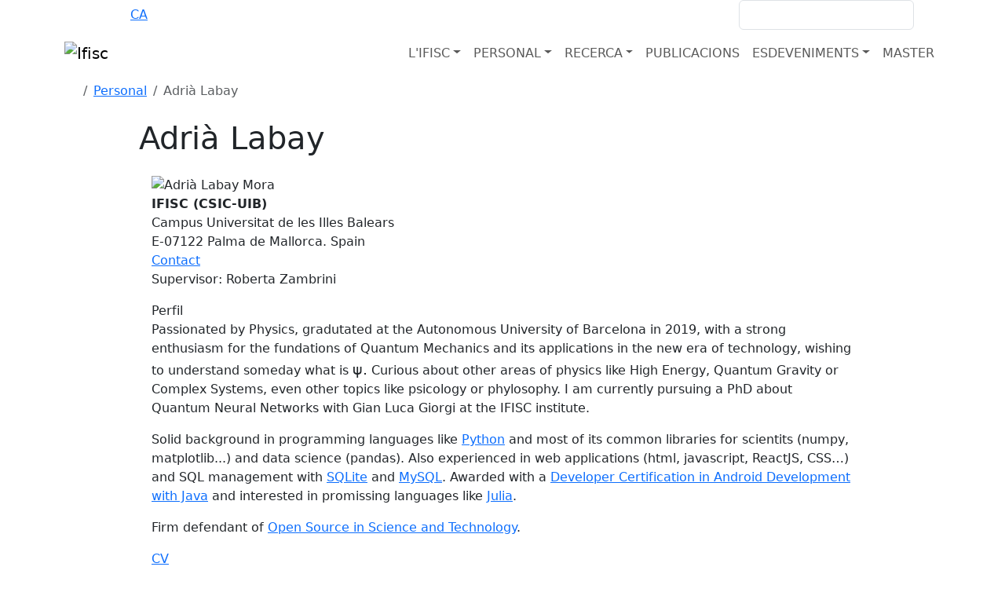

--- FILE ---
content_type: text/html; charset=utf-8
request_url: https://ifisc.uib-csic.es/ca/people/adria-labay/
body_size: 11110
content:




<!DOCTYPE html>
<html>
    <head>
       <meta charset="utf-8" />
       <meta name="keywords" content="Ifisc" />
       <meta name="description" content="Passionated by Physics, gradutated at the Autonomous University of Barcelona in 2019, with a strong enthusiasm for the fundations of …">
       <meta name="Author" content="IFISC IT TEam + APSL - www.apsl.net" />
       <meta name="viewport" content="width=device-width, maximum-scale=1, initial-scale=1, user-scalable=0" />
       <title>Adrià Labay | Personal</title>

       
       <link href="//fonts.googleapis.com/css?family=Open+Sans:300,400,600,800" rel="stylesheet" type="text/css" />
       <link rel="shortcut icon" href="/static/img/favicon.ico" />
       <link rel="icon" href="/static/img/animated_favicon1.gif" type="image/gif" />

       
       <link crossorigin="anonymous" href="https://cdn.jsdelivr.net/npm/bootstrap@5.3.3/dist/css/bootstrap.min.css" integrity="sha384-QWTKZyjpPEjISv5WaRU9OFeRpok6YctnYmDr5pNlyT2bRjXh0JMhjY6hW+ALEwIH" rel="stylesheet">

       <link href="/static/css/font-awesome.min.css" rel="stylesheet" type="text/css" />
       <link href="/static/css/owl.theme.css" rel="stylesheet" type="text/css" >
       <link href="/static/css/owl.carousel.css" rel="stylesheet" type="text/css" >

       
       

       <link rel="stylesheet" href="/static/CACHE/css/output.f316a71ffe0b.css" type="text/css">


    </head>

    <body id="body" class="d-flex flex-column">
    

       

       

          <div id="navFixed" class="bg-background-secondary">
                <div class="container d-flex justify-content-between align-items-center">
                      <ul class="d-flex m-0 gap-2 text-white">
                         
                         
                            <li><a href="/en/people/adria-labay"  class="text-white" >EN</a></li>
                            <span>·</span>
                            <li><a href="/es/people/adria-labay"  class="text-white" >ES</a></li>
                            <span>·</span>
                            <li><a href="/ca/people/adria-labay"  class="active" >CA</a></li>
                         

                      </ul>
                      <div class="d-flex align-items-center">
                         <a href="/intranet/" class="text-white"><i class="fa fa-lock me-2 text-primary-500"></i>INTRANET</a>
                         <form class="d-flex ms-3" action="/ca/search/" method="get">
                            <div class="form-group me-2">
                               <input type="text" class="form-control" name='query' >
                            </div>
                            <button type="submit" class=" btn bg-primary-500"><i class="fa fa-search text-background-secondary"></i></button>
                         </form>
                      </div>
                </div>
          </div>
            
           




    <nav class="navbar navbar-expand-lg sticky-top bg-white" role="navigation">
        <div class="container d-flex justify-content-between">
            <div class="brand d-flex justify-content-between align-items-center w-100">
                <a href="/ca/" class="navbar-brand"><img alt="Ifisc" src="/static/img/ifisc_mdm.png"></a>
                <button class="navbar-toggler ms-auto" type="button" >
                    <span class="fa fa-bars"></span>
                </button>
            </div>
            <div id="navbarSupportedContent" class="collapse navbar-collapse align-self-start align-self-lg-end ">
                <ul class="navbar-nav d-flex gap-3 ms-auto">
                  
                      <li class="nav-item dropdown">
                          
                              <a class="nav-link dropdown-toggle text-background-secondary text-uppercase" href="#" role="button" data-bs-toggle="dropdown" aria-expanded="false" data-text="L&#x27;IFISC" >L&#x27;IFISC</a><b class="fa fa-caret-down"></b>
                              

<ul class="dropdown-menu">
    
    <li><a class="dropdown-item" href="/ca/about-ifisc/">L&#x27;IFISC</a></li>
    
      
          <li><a href="/ca/about-ifisc/data-analytics-services-unit/" class="dropdown-item">DATA ANALYTICS SERVICES UNIT</a></li>
      
          <li><a href="/ca/about-ifisc/computing-services-unit/" class="dropdown-item">Unitat de computació</a></li>
      
          <li><a href="/ca/about-ifisc/ifisc-and-sars-cov2/" class="dropdown-item">IFISC i SARS-CoV-2</a></li>
      
          <li><a href="/ca/about-ifisc/news/" class="dropdown-item">Notícies</a></li>
      
          <li><a href="/ca/about-ifisc/outreach/" class="dropdown-item">Divulgació</a></li>
      
          <li><a href="/ca/about-ifisc/join-us/" class="dropdown-item">Beques i contractes</a></li>
      
          <li><a href="/ca/about-ifisc/contact/" class="dropdown-item">Contacte</a></li>
      
    
</ul>

                          
                      </li>
                  
                      <li class="nav-item dropdown">
                          
                              <a class="nav-link dropdown-toggle text-background-secondary text-uppercase" href="#" role="button" data-bs-toggle="dropdown" aria-expanded="false" data-text="Personal" >Personal</a><b class="fa fa-caret-down"></b>
                              

<ul class="dropdown-menu">
    
    <li><a class="dropdown-item" href="/ca/people/">Personal</a></li>
    
      
        
          <li><a href="/ca/people/#research-staff" data-section="#research-staff" class="dropdown-item" >Investigadors de plantilla</a></li>
        
      
        
          <li><a href="/ca/people/#tenure-track-and-senior-research-fellows" data-section="#tenure-track-and-senior-research-fellows" class="dropdown-item" >Tenure track i senior research fellows</a></li>
        
      
        
          <li><a href="/ca/people/#scientific-associates" data-section="#scientific-associates" class="dropdown-item" >Investigadors associats</a></li>
        
      
        
          <li><a href="/ca/people/#visiting-researchers" data-section="#visiting-researchers" class="dropdown-item" >Investigadors visitants</a></li>
        
      
        
          <li><a href="/ca/people/#postdoctoral-researchers" data-section="#postdoctoral-researchers" class="dropdown-item" >Investigadors postdoctorals</a></li>
        
      
        
          <li><a href="/ca/people/#phd-students" data-section="#phd-students" class="dropdown-item" >Investigadors predoctorals</a></li>
        
      
        
          <li><a href="/ca/people/#master-and-collaboration-students" data-section="#master-and-collaboration-students" class="dropdown-item" >Estudiants de màster i col·laboradors</a></li>
        
      
        
          <li><a href="/ca/people/#technical-and-administrative-support" data-section="#technical-and-administrative-support" class="dropdown-item" >Personal tècnic i administratiu</a></li>
        
      
    
</ul>

                          
                      </li>
                  
                      <li class="nav-item dropdown">
                          
                              <a class="nav-link dropdown-toggle text-background-secondary text-uppercase" href="#" role="button" data-bs-toggle="dropdown" aria-expanded="false" data-text="Recerca" >Recerca</a><b class="fa fa-caret-down"></b>
                              

<ul class="dropdown-menu">
    
    <li><a class="dropdown-item" href="/ca/research/">Recerca</a></li>
    
      
          <li><a href="/ca/research/projects/" class="dropdown-item">Projectes de recerca</a></li>
      
          <li><a href="/ca/research/maria-de-maeztu-unit-excellence/" class="dropdown-item">María de Maeztu Unit of Excellence</a></li>
      
    
</ul>

                          
                      </li>
                  
                      <li class="nav-item ">
                          
                              <a href="/ca/publications/" class="nav-link text-background-secondary text-uppercase" data-text="Publicacions" >Publicacions</a>
                          
                      </li>
                  
                      <li class="nav-item dropdown">
                          
                              <a class="nav-link dropdown-toggle text-background-secondary text-uppercase" href="#" role="button" data-bs-toggle="dropdown" aria-expanded="false" data-text="Esdeveniments" >Esdeveniments</a><b class="fa fa-caret-down"></b>
                              

<ul class="dropdown-menu">
    
    <li><a class="dropdown-item" href="/ca/events/">Esdeveniments</a></li>
    
      
          <li><a href="/ca/events/seminars/" class="dropdown-item">Seminaris</a></li>
      
          <li><a href="/ca/events/colloquia-excellence/" class="dropdown-item">Colloquia on Complex Systems</a></li>
      
          <li><a href="/ca/events/conferences/" class="dropdown-item">Tallers, Conferències i Escoles</a></li>
      
          <li><a href="/ca/events/outreach-events/" class="dropdown-item">Esdeveniments de divulgació</a></li>
      
    
</ul>

                          
                      </li>
                  
                      <li class="nav-item ">
                          
                              <a href="/ca/master/" class="nav-link text-background-secondary text-uppercase" data-text="Master" >Master</a>
                          
                      </li>
                  
                </ul>
            </div> 
        </div> 
    </nav>
    



<script src="/static/js/bootstrap.min.js" type="text/javascript"></script>
<script>
const button = document.querySelector("button.navbar-toggler");
button.addEventListener("click", function (e) {
    if(document.querySelector("#navbarSupportedContent").classList.contains("show")){
        document.querySelector("#navbarSupportedContent").classList.remove('show')
    }else{
        document.querySelector("#navbarSupportedContent").classList.add('show')
    }
    

})
const primaryHeader = document.querySelector("nav.navbar");
const scrollWatcher = document.createElement("div");

scrollWatcher.setAttribute("data-scroll-watcher", "");
primaryHeader.before(scrollWatcher);

const navObserver = new IntersectionObserver(
  (entries) => {
    primaryHeader.classList.toggle("sticking", !entries[0].isIntersecting);
  }
);

navObserver.observe(scrollWatcher);
</script>
<style>
    nav.navbar.sticking .brand .navbar-brand{
        display: block !important;
    }
    nav.navbar .container{
        flex-direction: row;
    }
    nav.navbar.sticking {
        border-bottom: 1px solid #e7e7e7;
    }
    nav.navbar.sticking .navbar-brand img{
        width: 200px;
    }
    .visually-hidden {
        clip: rect(0 0 0 0);
        clip-path: inset(50%);
        height: 1px;
        overflow: hidden;
        position: absolute;
        white-space: nowrap;
        width: 1px;
}
@media (max-width: 993px){
    .dropdown-menu.show{
        border: none;
    }
}
</style>



       
       
       
       <section class="contBreadcrumbs py-2">
          <div class="container">
             <nav aria-label="breadcrumb">
                <ol class="breadcrumb d-flex align-items-baseline">
                   
                         
                   
                         
                                     <li class="breadcrumb-item me-3"><a href="/ca/"> <i class="fa fa-home" aria-hidden="true"></i> </a> </li>
                         
                   
                         
                                     <li class="breadcrumb-item"><a href="/ca/people/">Personal</a></li>
                         
                   
                         
                                     <li  class="active breadcrumb-item" aria-current="page" >Adrià Labay</li>
                         
                   
                </ol>
             </nav>
          </div>
       </section>
       

       <div class="flex-grow-1">
           
           

<section class="people">
  <div class="container">
      <div class="row d-flex justify-content-center">
          <div class="col-md-10 ">
              <h1 class="bigTitle">Adrià Labay</h1>

              <div class="row">

                <div class="col-md-12">
                    <div class="well mb-3 p-3">
                      <div class="thumbnail">
                        
                        
                        <img src="/media/cache/28/b2/28b263efd4b31ab6170ce87def073e3a.jpg" width="im.width" height="im.height" alt="Adrià Labay Mora" >
                        
                        
                      </div>
                      <div class="infoPerson">
                        
                        <ul class="list-unstyled">
                          <li><strong>IFISC (CSIC-UIB)</strong></li>
                          <li>Campus Universitat de les Illes Balears </br> E-07122 Palma de Mallorca. Spain</li>
                          
                          
                            <a href="#contact-form"><li><i class="fa fa-envelope"></i> Contact</a>
                          
                          <li><i class="fa fa-user"></i> Supervisor: Roberta Zambrini  </li>
                          
                          
                        </ul>
                      </div>
                      
                      <div class="titleSeparator">
                        Perfil
                      </div>
                      <p>Passionated by Physics, gradutated at the Autonomous University of Barcelona in 2019, with a strong enthusiasm for the fundations of Quantum Mechanics and its applications in the new era of technology, wishing to understand someday what is <span style="font-size:118%">&psi;.</span> Curious about other areas of physics like High Energy, Quantum Gravity or Complex Systems, even other topics like psicology or phylosophy. I am currently pursuing a PhD about Quantum Neural Networks with Gian Luca Giorgi at the IFISC institute.</p>

<p>Solid background in programming languages like <a href="https://www.python.org/">Python</a> and most of its common libraries for scientits (numpy, matplotlib...) and data science (pandas). Also experienced in web applications (html, javascript, ReactJS, CSS&hellip;) and SQL management with <a href="https://sqlite.org/index.html">SQLite</a> and <a href="https://www.mysql.com/">MySQL</a>. Awarded with a <a href="http://bcert.me/sglpcwce">Developer Certification in Android Development with Java</a> and interested in promissing languages like <a href="https://julialang.org/">Julia</a>.</p>

<p>Firm defendant of <a href="https://archive.org/stream/GuerillaOpenAccessManifesto/Goamjuly2008_djvu.txt">Open Source in Science and Technology</a>.</p>
                      
                      
                      <ul class="list-inline optionsBlock">
                        <li><a href="/media/personal/cv/CV_adrialabay.pdf"><i class="fa fa-file-text-o"></i> CV</a></li>
                      </ul>
                      
                    </div>
                  </div>

                  




                  


<section class="results">
  <div class="col-md-12">
    
    <h2> Projectes de recerca recents i vigents </h2>
    
    
      

<div class="row border-bottom pb-3 mb-3">
  <div class="col-3 d-flex justify-content-center align-items-center">
    <a href="/ca/research/projects/coqusy/">
    
        <img class="media-object center-block profilePic" src="/static/img/star.png">
    
    </a>
  </div>
  <div class="col-9">
      <h4 class="media-heading firstTitle">
        <i class="fa fa-chevron-right"></i><a href="/ca/research/projects/coqusy/">CoQuSy</a>
      </h4>
      <h4 class="media-heading">
        <a href="/ca/research/projects/coqusy/">Complex Quantum Systems: machine learning, thermodynamics, and emergent phenomena</a>
      </h4>
      <div class=''>
        <i class='fa fa-user fa-fw'></i> I.P.: Gian Luca Giorgi, Gonzalo Manzano, Roberta Zambrini
      </div>
      <div class='media-excerpt'>
      
          CoQuSy is a coordinated project and joins all the researchers at IFISC (belonging either to CSIC or UIB) working in the common line of complex quantum systems. The coordination is motivated by …
      
      </div>
      <!-- <a href=""><i class='fa fa-link'></i>
        <span class='uncolored'> Llegir més</span>
      </a> -->
  </div>
</div>

    
      

<div class="row border-bottom pb-3 mb-3">
  <div class="col-3 d-flex justify-content-center align-items-center">
    <a href="/ca/research/projects/qnet/">
    
        <img class="media-object center-block profilePic" src="/static/img/star.png">
    
    </a>
  </div>
  <div class="col-9">
      <h4 class="media-heading firstTitle">
        <i class="fa fa-chevron-right"></i><a href="/ca/research/projects/qnet/">QNet</a>
      </h4>
      <h4 class="media-heading">
        <a href="/ca/research/projects/qnet/">Transport, metastability, and neuromorphic applications in quantum networks</a>
      </h4>
      <div class=''>
        <i class='fa fa-user fa-fw'></i> I.P.: Gian Luca Giorgi, Roberta Zambrini
      </div>
      <div class='media-excerpt'>
      
          QNet is a European project funded under the call Quantera 2023. The consortium is coordinated by Ticijana Ban from the Institute of Physics, Zagreb, and is also composed of IFISC, Universität des …
      
      </div>
      <!-- <a href=""><i class='fa fa-link'></i>
        <span class='uncolored'> Llegir més</span>
      </a> -->
  </div>
</div>

    
  </div>
</section>


                    
                    
                    <section class="results">
                      <div class="col-md-12">
                        <a name="contact-form"></a>
                        <h2> Formulari de contacte</h2>
                        <form method="post"  class="well p-3" ><input type="hidden" name="csrfmiddlewaretoken" value="WgVoFiobJ475lTEl72xKfkFIyKwCafmRJX8AeBs2IyZpDht7rBcC7zg6lg6RRTDS">
                         
                              <div class="mb-3"><label class="form-label" for="id_name">Name</label><input type="text" name="name" maxlength="100" class="form-control" placeholder="Name" required id="id_name"></div><div class="mb-3"><label class="form-label" for="id_email">Email</label><input type="email" name="email" maxlength="320" class="form-control" placeholder="Email" required id="id_email"></div><div class="mb-3"><label class="form-label" for="id_comment">Comment</label><textarea name="comment" cols="40" rows="10" class="form-control" placeholder="Comment" required id="id_comment">
</textarea></div><div class="mb-3"><div class="form-check"><input type="checkbox" name="terms_conditions" class="form-check-input" required id="id_terms_conditions"><label class="form-check-label" for="id_terms_conditions">I agree the legal <a target="_blank" href="/static/pdf/IFISC-SCHOLARSHIPS-2023-2024.pdf">terms and conditions</a></label></div></div>
                              
                              <div class="text-end">
                                <button type="submit" class="btn btn-corporate">
                                  Enviar
                                </button>
                              </div>
                              
                              <script src='https://www.google.com/recaptcha/api.js'></script>
                              <div class="g-recaptcha" data-sitekey="6LePvd8ZAAAAAO2EOZPJunLSDRsSX3IMXHWO-_qv"></div>
                        </form>
                      </div>
                    </section>
                      
                      
              </div> <!-- end row -->
          </div>
      </div>
  </div>
  </section>


       </div>

        <footer>
            


<div class="container">
        <div class="row">
            <div class="col-md-4">
                <dl>
                  
                    <a href=" /ca/about-ifisc/contact/ "><dt class="text-secondary-600 fw-bolder">On som</dt></a>
                  
                    <dd>Edifici Instituts Universitaris de Recerca <br/>
                      Campus Universitat de les Illes Balears</br>
                      E-07122 Palma, Mallorca, Spain
                    </dd>
                    <dd><a class='leftalign' href="mailto:ifisc@ifisc.uib-csic.es">ifisc@ifisc.uib-csic.es</a></dd>
                    <dd><a class='leftalign' href="tel:+34971173290">+34 971 17 32 90</a></dd>
                </dl>
            </div>
            <div class="col-md-3">
              
              <dl>
                  <a href="/ca/research/"><dt class="text-secondary-600 fw-bolder">Què fem</dt></a>
                  
                  <dd><a href="/ca/research/">Investigació</a></dd>
                  
                  <dd><a href="/ca/research/projects/">Projectes d&#x27;investigació</a></dd>
                  
                  <dd><a href="/ca/news/">Notícies</a></dd>
                  
                  <dd><a href="/ca/events/">Esdeveniments</a></dd>
                  
              </dl>
              
            </div>
            <div class="col-md-5">
                <dl class="social">
                    <dt class="text-secondary-600 fw-bolder">Social</dt>
                    <dd><a href="https://www.facebook.com/ifisc" target="_blank"><svg xmlns="http://www.w3.org/2000/svg" width="48.86" height="57" fill="currentColor" class="bi bi-facebook" viewBox="0 0 16 16">
                      <path d="M16 8.049c0-4.446-3.582-8.05-8-8.05C3.58 0-.002 3.603-.002 8.05c0 4.017 2.926 7.347 6.75 7.951v-5.625h-2.03V8.05H6.75V6.275c0-2.017 1.195-3.131 3.022-3.131.876 0 1.791.157 1.791.157v1.98h-1.009c-.993 0-1.303.621-1.303 1.258v1.51h2.218l-.354 2.326H9.25V16c3.824-.604 6.75-3.934 6.75-7.951"/>
                    </svg></a></dd>

                    <dd><a href="https://x.com/ifisc_mallorca" target="_blank"><svg xmlns="http://www.w3.org/2000/svg" width="48.86" height="57" fill="currentColor" class="bi bi-twitter-x" viewBox="0 0 16 16">
                      <path d="M12.6.75h2.454l-5.36 6.142L16 15.25h-4.937l-3.867-5.07-4.425 5.07H.316l5.733-6.57L0 .75h5.063l3.495 4.633L12.601.75Zm-.86 13.028h1.36L4.323 2.145H2.865z"/>
                    </svg></a></dd>

                    <dd><a href="https://www.youtube.com/user/IFISCseminars" target="_blank"><svg xmlns="http://www.w3.org/2000/svg" width="48.86" height="57" fill="currentColor" class="bi bi-youtube" viewBox="0 0 16 16">
                      <path d="M8.051 1.999h.089c.822.003 4.987.033 6.11.335a2.01 2.01 0 0 1 1.415 1.42c.101.38.172.883.22 1.402l.01.104.022.26.008.104c.065.914.073 1.77.074 1.957v.075c-.001.194-.01 1.108-.082 2.06l-.008.105-.009.104c-.05.572-.124 1.14-.235 1.558a2.01 2.01 0 0 1-1.415 1.42c-1.16.312-5.569.334-6.18.335h-.142c-.309 0-1.587-.006-2.927-.052l-.17-.006-.087-.004-.171-.007-.171-.007c-1.11-.049-2.167-.128-2.654-.26a2.01 2.01 0 0 1-1.415-1.419c-.111-.417-.185-.986-.235-1.558L.09 9.82l-.008-.104A31 31 0 0 1 0 7.68v-.123c.002-.215.01-.958.064-1.778l.007-.103.003-.052.008-.104.022-.26.01-.104c.048-.519.119-1.023.22-1.402a2.01 2.01 0 0 1 1.415-1.42c.487-.13 1.544-.21 2.654-.26l.17-.007.172-.006.086-.003.171-.007A100 100 0 0 1 7.858 2zM6.4 5.209v4.818l4.157-2.408z"/>
                    </svg></a></dd>

                    <dd><a href="https://bsky.app/profile/ifisc.uib-csic.es" target="_blank"><svg xmlns="http://www.w3.org/2000/svg" width="48.86" height="57" fill="currentColor" class="bi bi-bluesky" viewBox="0 0 16 16">
                      <path d="M3.468 1.948C5.303 3.325 7.276 6.118 8 7.616c.725-1.498 2.698-4.29 4.532-5.668C13.855.955 16 .186 16 2.632c0 .489-.28 4.105-.444 4.692-.572 2.04-2.653 2.561-4.504 2.246 3.236.551 4.06 2.375 2.281 4.2-3.376 3.464-4.852-.87-5.23-1.98-.07-.204-.103-.3-.103-.218 0-.081-.033.014-.102.218-.379 1.11-1.855 5.444-5.231 1.98-1.778-1.825-.955-3.65 2.28-4.2-1.85.315-3.932-.205-4.503-2.246C.28 6.737 0 3.12 0 2.632 0 .186 2.145.955 3.468 1.948"/>
                    </svg></a></dd>
                </dl>
            </div>
        </div>
    </div>
    <div class="subfooter bg-background-secondary">
        <div class="container">
            <div class="row">
                <div class="col-md-12 text-end">
                    <p class="pull-left">
                        <span>IFISC 2025 &copy;</span>
                        <a href="/ca/">Inici</a>
                        
                          <a href="/ca/about-ifisc/contact/">Contacte</a>
                        
                        <!--a href="#">Mapa de la web</a-->
                        <a href="/ca/about-ifisc/legal-notice/">Legal</a>
                    </p>
                    <a href="http://www.ciencia.gob.es/portal/site/MICINN/aei" target="_blank"><img alt="AEI" src="/static/img/aei_grey.png"></a>
                    <a href="http://www.uib.es/es/" target="_blank"><img alt="UIB" src="/static/img/uib.png"></a>
                    <a href="http://www.csic.es/" target="_blank"><img alt="CSIC" src="/static/img/csic.png"></a>
                </div>
            </div>
        </div>
    </div> <!-- end subfooter -->
    <a class="scrollUp" href="#"><i class="fa fa-chevron-up"></i></a>

        </footer>

        <div class="modal fade" id="legal" tabindex="-1" role="dialog" aria-labelledby="legal">
            <div class="modal-dialog" role="document">
                <div class="modal-content">
                    <div class="modal-header">
                        <button type="button" class="close" data-dismiss="modal" aria-label="Close"><span aria-hidden="true">&times;</span></button>
                        <h4 class="modal-title" id="myModalLabel"> Avís legal </h4>
                    </div>
                    <div class="modal-body">
                        <p> Coming soon </p>
                    </div>
                    <a class="scrollUp" href="#"><i class="fa fa-chevron-up"></i></a>
                    <div class="modal-footer">
                        <button type="button" class="btn btn-corporate" data-dismiss="modal">Cerrar</button>
                    </div>
                </div>
            </div>
        </div> <div class="modal fade" id="login" tabindex="-1" role="dialog" aria-labelledby="login">
            <div class="modal-dialog" role="document">
                <div class="modal-content">
                    <div class="modal-header">
                        <button type="button" class="close" data-dismiss="modal" aria-label="Close"><span aria-hidden="true">&times;</span></button>
                        <h4 class="modal-title" id="myModalLabel">intranet</h4>
                    </div>
                    <div class="modal-body">
                        <form>
                            <div class="alert alert-danger" role="alert">
                                Por favor, corrige los errores marcados en rojo.
                            </div>
                            <div class="form-group">
                                <label>Usuario</label>
                                <input type="text" class="form-control">
                            </div>
                            <div class="form-group has-error">
                                <label>Contraseña</label>
                                <input type="password" class="form-control">
                            </div>
                            <input type="submit" class="btn btn-corporate" value="enviar">
                        </form>
                    </div>
                    <div class="modal-footer">
                        <button type="button" class="btn btn-corporate" data-dismiss="modal">Cerrar</button>
                    </div>
                </div>
            </div>
        </div>
        
<div id="CookielawBanner">
    <div class="m_cookies">
        <p> This web uses cookies for data collection with a statistical purpose. If you continue Browse, it means acceptance of the installation of the same. </p><br>
        <a href="/ca/about-ifisc/legal-notice" style="float:left;"> Més informació</a>
        <a href="javascript:Cookielaw.accept();" id="agreeCookielaw" class="">D'accord</a>
        </div>
</div>



        
        <script src="https://code.jquery.com/jquery-3.7.1.min.js" integrity="sha256-/JqT3SQfawRcv/BIHPThkBvs0OEvtFFmqPF/lYI/Cxo=" crossorigin="anonymous"></script>

        
        <script crossorigin="anonymous" integrity="sha384-YvpcrYf0tY3lHB60NNkmXc5s9fDVZLESaAA55NDzOxhy9GkcIdslK1eN7N6jIeHz" src="https://cdn.jsdelivr.net/npm/bootstrap@5.3.3/dist/js/bootstrap.bundle.min.js"></script>

        
        
        
        
            
            <script>console.log("Form object IS available in base.html context!");</script>
        

        
        <script src="/static/js/owl.carousel.min.js" type="text/javascript"></script>
        <script>
            // Your Cookielaw JS here - consolidated for clarity
            (function() {

                var Cookielaw = {
                    ACCEPTED: '1',
                    REJECTED: '0', // Though REJECTED won't be used with current HTML, it's good to keep.

                    createCookie: function (name, value, days, secure = true) {
                        var date = new Date(), expires = '';
                        if (days) {
                            date.setTime(date.getTime() + (days * 24 * 60 * 60 * 1000));
                            expires = "; expires=" + date.toGMTString();
                        } else {
                            expires = "";
                        }
                        var secureString = "";
                        // Ensure `Secure` flag is only added if context is secure (HTTPS)
                        if (window.isSecureContext && secure) {
                            secureString = "; Secure";
                        }
                        // Add SameSite=Lax for modern browsers (good practice)
                        document.cookie = name + "=" + value + expires + "; path=/" + secureString + "; SameSite=Lax";
                    },

                    setCookielawCookie: function (cookieValue, secure = true) {
                        cookieValue = cookieValue || this.ACCEPTED;
                        // Sets the 'cookielaw_accepted' cookie for 10 years
                        this.createCookie('cookielaw_accepted', cookieValue, 10 * 365, secure);
                    },

                    hideCookielawBanner: function () {
                        var banner = document.getElementById('CookielawBanner');
                        if (banner) {
                            banner.remove(); // This completely removes the element from the DOM
                        }
                    },

                    accept: function () {
                        this.setCookielawCookie(this.ACCEPTED);
                        this.hideCookielawBanner();
                    },

                    // This function is crucial to check the cookie on page load
                    getCookie: function(name) {
                        var nameEQ = name + "=";
                        var ca = document.cookie.split(';');
                        for(var i=0; i < ca.length; i++) {
                            var c = ca[i];
                            while (c.charAt(0)==' ') c = c.substring(1,c.length); // Trim leading spaces
                            if (c.indexOf(nameEQ) == 0) return c.substring(nameEQ.length, c.length);
                        }
                        return null;
                    }
                };

                // Make Cookielaw object globally accessible (if not already)
                window.Cookielaw = Cookielaw;

                // --- Initial check on page load ---
                document.addEventListener('DOMContentLoaded', function() {
                    var cookielawStatus = Cookielaw.getCookie('cookielaw_accepted');
                    var banner = document.getElementById('CookielawBanner');

                    // If the cookie is found and indicates acceptance, hide the banner
                    if (cookielawStatus === Cookielaw.ACCEPTED) {
                        Cookielaw.hideCookielawBanner();
                    } else if (cookielawStatus === Cookielaw.REJECTED) {
                         // If you had a reject button, you might hide it here too,
                         // or show a less intrusive notice. For now, just hide.
                         Cookielaw.hideCookielawBanner();
                    } else {
                        // Ensure banner is visible if no cookie or status is not accepted/rejected
                        if (banner) {
                            banner.style.display = 'block';
                        }
                    }

                    // Event listener for the "Agree" button
                    // It's better to attach event listeners in JS than inline 'href="javascript:..."'
                    const agreeButton = document.getElementById('agreeCookielaw');
                    if (agreeButton) {
                        agreeButton.addEventListener('click', function(event) {
                            event.preventDefault(); // Prevent default link behavior
                            Cookielaw.accept(); // Call the accept method
                        });
                    } else {
                        console.warn("[Cookielaw] 'agreeCookielaw' button not found.");
                    }
                });

            })();
        </script>
        <script type="text/javascript">
            $(document).ready(function(){
                // scroll to top
                $(window).scroll(function(){
                    if ($(this).scrollTop() > 100) {
                        $('.scrollUp').fadeIn();
                    } else {
                        $('.scrollUp').fadeOut();
                    }
                });
                $('.scrollUp').click(function(){
                    $("html, body").animate({ scrollTop: 0 }, 300);
                    return false;
                });
                // carousel for projects module
                var owl = $("#projectContainer");
                if (owl.length > 0) { // Check if element exists before initializing carousel
                    owl.owlCarousel({
                        itemsCustom : [
                            [0, 1],
                            [450, 1],
                            [600, 3],
                            [700, 5],
                            [1000, 5]
                        ]
                    });
                }
            });
        </script>
        <script>
            // Google Analytics code
            (function(i,s,o,g,r,a,m){i['GoogleAnalyticsObject']=r;i[r]=i[r]||function(){
            (i[r].q=i[r].q||[]).push(arguments)},i[r].l=1*new Date();a=s.createElement(o),
            m=s.getElementsByTagName(o)[0];a.async=1;a.src=g;m.parentNode.insertBefore(a,m)
            })(window,document,'script','https://www.google-analytics.com/analytics.js','ga');
            ga('create', 'UA-91750826-1', 'auto');
            ga('send', 'pageview');
        </script>
        
        
            <script type="text/javascript">
                $(document).ready(function() {

                    // Initialize any input field with data-field-type="date"
                    $('input[data-field-type="date"]').each(function() {
                        var inputId = $(this).attr('id');
                        $(this).datetimepicker({
                            format: 'YYYY-MM-DD',
                            locale: 'es'
                        });
                    });

                    // Initialize any input field with data-field-type="datetime"
                    $('input[data-field-type="datetime"]').each(function() {
                        var inputId = $(this).attr('id');
                        $(this).datetimepicker({
                            format: 'YYYY-MM-DD HH:mm',
                            locale: 'es',
                            showTodayButton: true,
                            showClear: true
                        });
                    });

                });
            </script>

            
        


    </body>
</html>

--- FILE ---
content_type: text/html; charset=utf-8
request_url: https://www.google.com/recaptcha/api2/anchor?ar=1&k=6LePvd8ZAAAAAO2EOZPJunLSDRsSX3IMXHWO-_qv&co=aHR0cHM6Ly9pZmlzYy51aWItY3NpYy5lczo0NDM.&hl=en&v=PoyoqOPhxBO7pBk68S4YbpHZ&size=normal&anchor-ms=20000&execute-ms=30000&cb=xbj6ers9uxkf
body_size: 49214
content:
<!DOCTYPE HTML><html dir="ltr" lang="en"><head><meta http-equiv="Content-Type" content="text/html; charset=UTF-8">
<meta http-equiv="X-UA-Compatible" content="IE=edge">
<title>reCAPTCHA</title>
<style type="text/css">
/* cyrillic-ext */
@font-face {
  font-family: 'Roboto';
  font-style: normal;
  font-weight: 400;
  font-stretch: 100%;
  src: url(//fonts.gstatic.com/s/roboto/v48/KFO7CnqEu92Fr1ME7kSn66aGLdTylUAMa3GUBHMdazTgWw.woff2) format('woff2');
  unicode-range: U+0460-052F, U+1C80-1C8A, U+20B4, U+2DE0-2DFF, U+A640-A69F, U+FE2E-FE2F;
}
/* cyrillic */
@font-face {
  font-family: 'Roboto';
  font-style: normal;
  font-weight: 400;
  font-stretch: 100%;
  src: url(//fonts.gstatic.com/s/roboto/v48/KFO7CnqEu92Fr1ME7kSn66aGLdTylUAMa3iUBHMdazTgWw.woff2) format('woff2');
  unicode-range: U+0301, U+0400-045F, U+0490-0491, U+04B0-04B1, U+2116;
}
/* greek-ext */
@font-face {
  font-family: 'Roboto';
  font-style: normal;
  font-weight: 400;
  font-stretch: 100%;
  src: url(//fonts.gstatic.com/s/roboto/v48/KFO7CnqEu92Fr1ME7kSn66aGLdTylUAMa3CUBHMdazTgWw.woff2) format('woff2');
  unicode-range: U+1F00-1FFF;
}
/* greek */
@font-face {
  font-family: 'Roboto';
  font-style: normal;
  font-weight: 400;
  font-stretch: 100%;
  src: url(//fonts.gstatic.com/s/roboto/v48/KFO7CnqEu92Fr1ME7kSn66aGLdTylUAMa3-UBHMdazTgWw.woff2) format('woff2');
  unicode-range: U+0370-0377, U+037A-037F, U+0384-038A, U+038C, U+038E-03A1, U+03A3-03FF;
}
/* math */
@font-face {
  font-family: 'Roboto';
  font-style: normal;
  font-weight: 400;
  font-stretch: 100%;
  src: url(//fonts.gstatic.com/s/roboto/v48/KFO7CnqEu92Fr1ME7kSn66aGLdTylUAMawCUBHMdazTgWw.woff2) format('woff2');
  unicode-range: U+0302-0303, U+0305, U+0307-0308, U+0310, U+0312, U+0315, U+031A, U+0326-0327, U+032C, U+032F-0330, U+0332-0333, U+0338, U+033A, U+0346, U+034D, U+0391-03A1, U+03A3-03A9, U+03B1-03C9, U+03D1, U+03D5-03D6, U+03F0-03F1, U+03F4-03F5, U+2016-2017, U+2034-2038, U+203C, U+2040, U+2043, U+2047, U+2050, U+2057, U+205F, U+2070-2071, U+2074-208E, U+2090-209C, U+20D0-20DC, U+20E1, U+20E5-20EF, U+2100-2112, U+2114-2115, U+2117-2121, U+2123-214F, U+2190, U+2192, U+2194-21AE, U+21B0-21E5, U+21F1-21F2, U+21F4-2211, U+2213-2214, U+2216-22FF, U+2308-230B, U+2310, U+2319, U+231C-2321, U+2336-237A, U+237C, U+2395, U+239B-23B7, U+23D0, U+23DC-23E1, U+2474-2475, U+25AF, U+25B3, U+25B7, U+25BD, U+25C1, U+25CA, U+25CC, U+25FB, U+266D-266F, U+27C0-27FF, U+2900-2AFF, U+2B0E-2B11, U+2B30-2B4C, U+2BFE, U+3030, U+FF5B, U+FF5D, U+1D400-1D7FF, U+1EE00-1EEFF;
}
/* symbols */
@font-face {
  font-family: 'Roboto';
  font-style: normal;
  font-weight: 400;
  font-stretch: 100%;
  src: url(//fonts.gstatic.com/s/roboto/v48/KFO7CnqEu92Fr1ME7kSn66aGLdTylUAMaxKUBHMdazTgWw.woff2) format('woff2');
  unicode-range: U+0001-000C, U+000E-001F, U+007F-009F, U+20DD-20E0, U+20E2-20E4, U+2150-218F, U+2190, U+2192, U+2194-2199, U+21AF, U+21E6-21F0, U+21F3, U+2218-2219, U+2299, U+22C4-22C6, U+2300-243F, U+2440-244A, U+2460-24FF, U+25A0-27BF, U+2800-28FF, U+2921-2922, U+2981, U+29BF, U+29EB, U+2B00-2BFF, U+4DC0-4DFF, U+FFF9-FFFB, U+10140-1018E, U+10190-1019C, U+101A0, U+101D0-101FD, U+102E0-102FB, U+10E60-10E7E, U+1D2C0-1D2D3, U+1D2E0-1D37F, U+1F000-1F0FF, U+1F100-1F1AD, U+1F1E6-1F1FF, U+1F30D-1F30F, U+1F315, U+1F31C, U+1F31E, U+1F320-1F32C, U+1F336, U+1F378, U+1F37D, U+1F382, U+1F393-1F39F, U+1F3A7-1F3A8, U+1F3AC-1F3AF, U+1F3C2, U+1F3C4-1F3C6, U+1F3CA-1F3CE, U+1F3D4-1F3E0, U+1F3ED, U+1F3F1-1F3F3, U+1F3F5-1F3F7, U+1F408, U+1F415, U+1F41F, U+1F426, U+1F43F, U+1F441-1F442, U+1F444, U+1F446-1F449, U+1F44C-1F44E, U+1F453, U+1F46A, U+1F47D, U+1F4A3, U+1F4B0, U+1F4B3, U+1F4B9, U+1F4BB, U+1F4BF, U+1F4C8-1F4CB, U+1F4D6, U+1F4DA, U+1F4DF, U+1F4E3-1F4E6, U+1F4EA-1F4ED, U+1F4F7, U+1F4F9-1F4FB, U+1F4FD-1F4FE, U+1F503, U+1F507-1F50B, U+1F50D, U+1F512-1F513, U+1F53E-1F54A, U+1F54F-1F5FA, U+1F610, U+1F650-1F67F, U+1F687, U+1F68D, U+1F691, U+1F694, U+1F698, U+1F6AD, U+1F6B2, U+1F6B9-1F6BA, U+1F6BC, U+1F6C6-1F6CF, U+1F6D3-1F6D7, U+1F6E0-1F6EA, U+1F6F0-1F6F3, U+1F6F7-1F6FC, U+1F700-1F7FF, U+1F800-1F80B, U+1F810-1F847, U+1F850-1F859, U+1F860-1F887, U+1F890-1F8AD, U+1F8B0-1F8BB, U+1F8C0-1F8C1, U+1F900-1F90B, U+1F93B, U+1F946, U+1F984, U+1F996, U+1F9E9, U+1FA00-1FA6F, U+1FA70-1FA7C, U+1FA80-1FA89, U+1FA8F-1FAC6, U+1FACE-1FADC, U+1FADF-1FAE9, U+1FAF0-1FAF8, U+1FB00-1FBFF;
}
/* vietnamese */
@font-face {
  font-family: 'Roboto';
  font-style: normal;
  font-weight: 400;
  font-stretch: 100%;
  src: url(//fonts.gstatic.com/s/roboto/v48/KFO7CnqEu92Fr1ME7kSn66aGLdTylUAMa3OUBHMdazTgWw.woff2) format('woff2');
  unicode-range: U+0102-0103, U+0110-0111, U+0128-0129, U+0168-0169, U+01A0-01A1, U+01AF-01B0, U+0300-0301, U+0303-0304, U+0308-0309, U+0323, U+0329, U+1EA0-1EF9, U+20AB;
}
/* latin-ext */
@font-face {
  font-family: 'Roboto';
  font-style: normal;
  font-weight: 400;
  font-stretch: 100%;
  src: url(//fonts.gstatic.com/s/roboto/v48/KFO7CnqEu92Fr1ME7kSn66aGLdTylUAMa3KUBHMdazTgWw.woff2) format('woff2');
  unicode-range: U+0100-02BA, U+02BD-02C5, U+02C7-02CC, U+02CE-02D7, U+02DD-02FF, U+0304, U+0308, U+0329, U+1D00-1DBF, U+1E00-1E9F, U+1EF2-1EFF, U+2020, U+20A0-20AB, U+20AD-20C0, U+2113, U+2C60-2C7F, U+A720-A7FF;
}
/* latin */
@font-face {
  font-family: 'Roboto';
  font-style: normal;
  font-weight: 400;
  font-stretch: 100%;
  src: url(//fonts.gstatic.com/s/roboto/v48/KFO7CnqEu92Fr1ME7kSn66aGLdTylUAMa3yUBHMdazQ.woff2) format('woff2');
  unicode-range: U+0000-00FF, U+0131, U+0152-0153, U+02BB-02BC, U+02C6, U+02DA, U+02DC, U+0304, U+0308, U+0329, U+2000-206F, U+20AC, U+2122, U+2191, U+2193, U+2212, U+2215, U+FEFF, U+FFFD;
}
/* cyrillic-ext */
@font-face {
  font-family: 'Roboto';
  font-style: normal;
  font-weight: 500;
  font-stretch: 100%;
  src: url(//fonts.gstatic.com/s/roboto/v48/KFO7CnqEu92Fr1ME7kSn66aGLdTylUAMa3GUBHMdazTgWw.woff2) format('woff2');
  unicode-range: U+0460-052F, U+1C80-1C8A, U+20B4, U+2DE0-2DFF, U+A640-A69F, U+FE2E-FE2F;
}
/* cyrillic */
@font-face {
  font-family: 'Roboto';
  font-style: normal;
  font-weight: 500;
  font-stretch: 100%;
  src: url(//fonts.gstatic.com/s/roboto/v48/KFO7CnqEu92Fr1ME7kSn66aGLdTylUAMa3iUBHMdazTgWw.woff2) format('woff2');
  unicode-range: U+0301, U+0400-045F, U+0490-0491, U+04B0-04B1, U+2116;
}
/* greek-ext */
@font-face {
  font-family: 'Roboto';
  font-style: normal;
  font-weight: 500;
  font-stretch: 100%;
  src: url(//fonts.gstatic.com/s/roboto/v48/KFO7CnqEu92Fr1ME7kSn66aGLdTylUAMa3CUBHMdazTgWw.woff2) format('woff2');
  unicode-range: U+1F00-1FFF;
}
/* greek */
@font-face {
  font-family: 'Roboto';
  font-style: normal;
  font-weight: 500;
  font-stretch: 100%;
  src: url(//fonts.gstatic.com/s/roboto/v48/KFO7CnqEu92Fr1ME7kSn66aGLdTylUAMa3-UBHMdazTgWw.woff2) format('woff2');
  unicode-range: U+0370-0377, U+037A-037F, U+0384-038A, U+038C, U+038E-03A1, U+03A3-03FF;
}
/* math */
@font-face {
  font-family: 'Roboto';
  font-style: normal;
  font-weight: 500;
  font-stretch: 100%;
  src: url(//fonts.gstatic.com/s/roboto/v48/KFO7CnqEu92Fr1ME7kSn66aGLdTylUAMawCUBHMdazTgWw.woff2) format('woff2');
  unicode-range: U+0302-0303, U+0305, U+0307-0308, U+0310, U+0312, U+0315, U+031A, U+0326-0327, U+032C, U+032F-0330, U+0332-0333, U+0338, U+033A, U+0346, U+034D, U+0391-03A1, U+03A3-03A9, U+03B1-03C9, U+03D1, U+03D5-03D6, U+03F0-03F1, U+03F4-03F5, U+2016-2017, U+2034-2038, U+203C, U+2040, U+2043, U+2047, U+2050, U+2057, U+205F, U+2070-2071, U+2074-208E, U+2090-209C, U+20D0-20DC, U+20E1, U+20E5-20EF, U+2100-2112, U+2114-2115, U+2117-2121, U+2123-214F, U+2190, U+2192, U+2194-21AE, U+21B0-21E5, U+21F1-21F2, U+21F4-2211, U+2213-2214, U+2216-22FF, U+2308-230B, U+2310, U+2319, U+231C-2321, U+2336-237A, U+237C, U+2395, U+239B-23B7, U+23D0, U+23DC-23E1, U+2474-2475, U+25AF, U+25B3, U+25B7, U+25BD, U+25C1, U+25CA, U+25CC, U+25FB, U+266D-266F, U+27C0-27FF, U+2900-2AFF, U+2B0E-2B11, U+2B30-2B4C, U+2BFE, U+3030, U+FF5B, U+FF5D, U+1D400-1D7FF, U+1EE00-1EEFF;
}
/* symbols */
@font-face {
  font-family: 'Roboto';
  font-style: normal;
  font-weight: 500;
  font-stretch: 100%;
  src: url(//fonts.gstatic.com/s/roboto/v48/KFO7CnqEu92Fr1ME7kSn66aGLdTylUAMaxKUBHMdazTgWw.woff2) format('woff2');
  unicode-range: U+0001-000C, U+000E-001F, U+007F-009F, U+20DD-20E0, U+20E2-20E4, U+2150-218F, U+2190, U+2192, U+2194-2199, U+21AF, U+21E6-21F0, U+21F3, U+2218-2219, U+2299, U+22C4-22C6, U+2300-243F, U+2440-244A, U+2460-24FF, U+25A0-27BF, U+2800-28FF, U+2921-2922, U+2981, U+29BF, U+29EB, U+2B00-2BFF, U+4DC0-4DFF, U+FFF9-FFFB, U+10140-1018E, U+10190-1019C, U+101A0, U+101D0-101FD, U+102E0-102FB, U+10E60-10E7E, U+1D2C0-1D2D3, U+1D2E0-1D37F, U+1F000-1F0FF, U+1F100-1F1AD, U+1F1E6-1F1FF, U+1F30D-1F30F, U+1F315, U+1F31C, U+1F31E, U+1F320-1F32C, U+1F336, U+1F378, U+1F37D, U+1F382, U+1F393-1F39F, U+1F3A7-1F3A8, U+1F3AC-1F3AF, U+1F3C2, U+1F3C4-1F3C6, U+1F3CA-1F3CE, U+1F3D4-1F3E0, U+1F3ED, U+1F3F1-1F3F3, U+1F3F5-1F3F7, U+1F408, U+1F415, U+1F41F, U+1F426, U+1F43F, U+1F441-1F442, U+1F444, U+1F446-1F449, U+1F44C-1F44E, U+1F453, U+1F46A, U+1F47D, U+1F4A3, U+1F4B0, U+1F4B3, U+1F4B9, U+1F4BB, U+1F4BF, U+1F4C8-1F4CB, U+1F4D6, U+1F4DA, U+1F4DF, U+1F4E3-1F4E6, U+1F4EA-1F4ED, U+1F4F7, U+1F4F9-1F4FB, U+1F4FD-1F4FE, U+1F503, U+1F507-1F50B, U+1F50D, U+1F512-1F513, U+1F53E-1F54A, U+1F54F-1F5FA, U+1F610, U+1F650-1F67F, U+1F687, U+1F68D, U+1F691, U+1F694, U+1F698, U+1F6AD, U+1F6B2, U+1F6B9-1F6BA, U+1F6BC, U+1F6C6-1F6CF, U+1F6D3-1F6D7, U+1F6E0-1F6EA, U+1F6F0-1F6F3, U+1F6F7-1F6FC, U+1F700-1F7FF, U+1F800-1F80B, U+1F810-1F847, U+1F850-1F859, U+1F860-1F887, U+1F890-1F8AD, U+1F8B0-1F8BB, U+1F8C0-1F8C1, U+1F900-1F90B, U+1F93B, U+1F946, U+1F984, U+1F996, U+1F9E9, U+1FA00-1FA6F, U+1FA70-1FA7C, U+1FA80-1FA89, U+1FA8F-1FAC6, U+1FACE-1FADC, U+1FADF-1FAE9, U+1FAF0-1FAF8, U+1FB00-1FBFF;
}
/* vietnamese */
@font-face {
  font-family: 'Roboto';
  font-style: normal;
  font-weight: 500;
  font-stretch: 100%;
  src: url(//fonts.gstatic.com/s/roboto/v48/KFO7CnqEu92Fr1ME7kSn66aGLdTylUAMa3OUBHMdazTgWw.woff2) format('woff2');
  unicode-range: U+0102-0103, U+0110-0111, U+0128-0129, U+0168-0169, U+01A0-01A1, U+01AF-01B0, U+0300-0301, U+0303-0304, U+0308-0309, U+0323, U+0329, U+1EA0-1EF9, U+20AB;
}
/* latin-ext */
@font-face {
  font-family: 'Roboto';
  font-style: normal;
  font-weight: 500;
  font-stretch: 100%;
  src: url(//fonts.gstatic.com/s/roboto/v48/KFO7CnqEu92Fr1ME7kSn66aGLdTylUAMa3KUBHMdazTgWw.woff2) format('woff2');
  unicode-range: U+0100-02BA, U+02BD-02C5, U+02C7-02CC, U+02CE-02D7, U+02DD-02FF, U+0304, U+0308, U+0329, U+1D00-1DBF, U+1E00-1E9F, U+1EF2-1EFF, U+2020, U+20A0-20AB, U+20AD-20C0, U+2113, U+2C60-2C7F, U+A720-A7FF;
}
/* latin */
@font-face {
  font-family: 'Roboto';
  font-style: normal;
  font-weight: 500;
  font-stretch: 100%;
  src: url(//fonts.gstatic.com/s/roboto/v48/KFO7CnqEu92Fr1ME7kSn66aGLdTylUAMa3yUBHMdazQ.woff2) format('woff2');
  unicode-range: U+0000-00FF, U+0131, U+0152-0153, U+02BB-02BC, U+02C6, U+02DA, U+02DC, U+0304, U+0308, U+0329, U+2000-206F, U+20AC, U+2122, U+2191, U+2193, U+2212, U+2215, U+FEFF, U+FFFD;
}
/* cyrillic-ext */
@font-face {
  font-family: 'Roboto';
  font-style: normal;
  font-weight: 900;
  font-stretch: 100%;
  src: url(//fonts.gstatic.com/s/roboto/v48/KFO7CnqEu92Fr1ME7kSn66aGLdTylUAMa3GUBHMdazTgWw.woff2) format('woff2');
  unicode-range: U+0460-052F, U+1C80-1C8A, U+20B4, U+2DE0-2DFF, U+A640-A69F, U+FE2E-FE2F;
}
/* cyrillic */
@font-face {
  font-family: 'Roboto';
  font-style: normal;
  font-weight: 900;
  font-stretch: 100%;
  src: url(//fonts.gstatic.com/s/roboto/v48/KFO7CnqEu92Fr1ME7kSn66aGLdTylUAMa3iUBHMdazTgWw.woff2) format('woff2');
  unicode-range: U+0301, U+0400-045F, U+0490-0491, U+04B0-04B1, U+2116;
}
/* greek-ext */
@font-face {
  font-family: 'Roboto';
  font-style: normal;
  font-weight: 900;
  font-stretch: 100%;
  src: url(//fonts.gstatic.com/s/roboto/v48/KFO7CnqEu92Fr1ME7kSn66aGLdTylUAMa3CUBHMdazTgWw.woff2) format('woff2');
  unicode-range: U+1F00-1FFF;
}
/* greek */
@font-face {
  font-family: 'Roboto';
  font-style: normal;
  font-weight: 900;
  font-stretch: 100%;
  src: url(//fonts.gstatic.com/s/roboto/v48/KFO7CnqEu92Fr1ME7kSn66aGLdTylUAMa3-UBHMdazTgWw.woff2) format('woff2');
  unicode-range: U+0370-0377, U+037A-037F, U+0384-038A, U+038C, U+038E-03A1, U+03A3-03FF;
}
/* math */
@font-face {
  font-family: 'Roboto';
  font-style: normal;
  font-weight: 900;
  font-stretch: 100%;
  src: url(//fonts.gstatic.com/s/roboto/v48/KFO7CnqEu92Fr1ME7kSn66aGLdTylUAMawCUBHMdazTgWw.woff2) format('woff2');
  unicode-range: U+0302-0303, U+0305, U+0307-0308, U+0310, U+0312, U+0315, U+031A, U+0326-0327, U+032C, U+032F-0330, U+0332-0333, U+0338, U+033A, U+0346, U+034D, U+0391-03A1, U+03A3-03A9, U+03B1-03C9, U+03D1, U+03D5-03D6, U+03F0-03F1, U+03F4-03F5, U+2016-2017, U+2034-2038, U+203C, U+2040, U+2043, U+2047, U+2050, U+2057, U+205F, U+2070-2071, U+2074-208E, U+2090-209C, U+20D0-20DC, U+20E1, U+20E5-20EF, U+2100-2112, U+2114-2115, U+2117-2121, U+2123-214F, U+2190, U+2192, U+2194-21AE, U+21B0-21E5, U+21F1-21F2, U+21F4-2211, U+2213-2214, U+2216-22FF, U+2308-230B, U+2310, U+2319, U+231C-2321, U+2336-237A, U+237C, U+2395, U+239B-23B7, U+23D0, U+23DC-23E1, U+2474-2475, U+25AF, U+25B3, U+25B7, U+25BD, U+25C1, U+25CA, U+25CC, U+25FB, U+266D-266F, U+27C0-27FF, U+2900-2AFF, U+2B0E-2B11, U+2B30-2B4C, U+2BFE, U+3030, U+FF5B, U+FF5D, U+1D400-1D7FF, U+1EE00-1EEFF;
}
/* symbols */
@font-face {
  font-family: 'Roboto';
  font-style: normal;
  font-weight: 900;
  font-stretch: 100%;
  src: url(//fonts.gstatic.com/s/roboto/v48/KFO7CnqEu92Fr1ME7kSn66aGLdTylUAMaxKUBHMdazTgWw.woff2) format('woff2');
  unicode-range: U+0001-000C, U+000E-001F, U+007F-009F, U+20DD-20E0, U+20E2-20E4, U+2150-218F, U+2190, U+2192, U+2194-2199, U+21AF, U+21E6-21F0, U+21F3, U+2218-2219, U+2299, U+22C4-22C6, U+2300-243F, U+2440-244A, U+2460-24FF, U+25A0-27BF, U+2800-28FF, U+2921-2922, U+2981, U+29BF, U+29EB, U+2B00-2BFF, U+4DC0-4DFF, U+FFF9-FFFB, U+10140-1018E, U+10190-1019C, U+101A0, U+101D0-101FD, U+102E0-102FB, U+10E60-10E7E, U+1D2C0-1D2D3, U+1D2E0-1D37F, U+1F000-1F0FF, U+1F100-1F1AD, U+1F1E6-1F1FF, U+1F30D-1F30F, U+1F315, U+1F31C, U+1F31E, U+1F320-1F32C, U+1F336, U+1F378, U+1F37D, U+1F382, U+1F393-1F39F, U+1F3A7-1F3A8, U+1F3AC-1F3AF, U+1F3C2, U+1F3C4-1F3C6, U+1F3CA-1F3CE, U+1F3D4-1F3E0, U+1F3ED, U+1F3F1-1F3F3, U+1F3F5-1F3F7, U+1F408, U+1F415, U+1F41F, U+1F426, U+1F43F, U+1F441-1F442, U+1F444, U+1F446-1F449, U+1F44C-1F44E, U+1F453, U+1F46A, U+1F47D, U+1F4A3, U+1F4B0, U+1F4B3, U+1F4B9, U+1F4BB, U+1F4BF, U+1F4C8-1F4CB, U+1F4D6, U+1F4DA, U+1F4DF, U+1F4E3-1F4E6, U+1F4EA-1F4ED, U+1F4F7, U+1F4F9-1F4FB, U+1F4FD-1F4FE, U+1F503, U+1F507-1F50B, U+1F50D, U+1F512-1F513, U+1F53E-1F54A, U+1F54F-1F5FA, U+1F610, U+1F650-1F67F, U+1F687, U+1F68D, U+1F691, U+1F694, U+1F698, U+1F6AD, U+1F6B2, U+1F6B9-1F6BA, U+1F6BC, U+1F6C6-1F6CF, U+1F6D3-1F6D7, U+1F6E0-1F6EA, U+1F6F0-1F6F3, U+1F6F7-1F6FC, U+1F700-1F7FF, U+1F800-1F80B, U+1F810-1F847, U+1F850-1F859, U+1F860-1F887, U+1F890-1F8AD, U+1F8B0-1F8BB, U+1F8C0-1F8C1, U+1F900-1F90B, U+1F93B, U+1F946, U+1F984, U+1F996, U+1F9E9, U+1FA00-1FA6F, U+1FA70-1FA7C, U+1FA80-1FA89, U+1FA8F-1FAC6, U+1FACE-1FADC, U+1FADF-1FAE9, U+1FAF0-1FAF8, U+1FB00-1FBFF;
}
/* vietnamese */
@font-face {
  font-family: 'Roboto';
  font-style: normal;
  font-weight: 900;
  font-stretch: 100%;
  src: url(//fonts.gstatic.com/s/roboto/v48/KFO7CnqEu92Fr1ME7kSn66aGLdTylUAMa3OUBHMdazTgWw.woff2) format('woff2');
  unicode-range: U+0102-0103, U+0110-0111, U+0128-0129, U+0168-0169, U+01A0-01A1, U+01AF-01B0, U+0300-0301, U+0303-0304, U+0308-0309, U+0323, U+0329, U+1EA0-1EF9, U+20AB;
}
/* latin-ext */
@font-face {
  font-family: 'Roboto';
  font-style: normal;
  font-weight: 900;
  font-stretch: 100%;
  src: url(//fonts.gstatic.com/s/roboto/v48/KFO7CnqEu92Fr1ME7kSn66aGLdTylUAMa3KUBHMdazTgWw.woff2) format('woff2');
  unicode-range: U+0100-02BA, U+02BD-02C5, U+02C7-02CC, U+02CE-02D7, U+02DD-02FF, U+0304, U+0308, U+0329, U+1D00-1DBF, U+1E00-1E9F, U+1EF2-1EFF, U+2020, U+20A0-20AB, U+20AD-20C0, U+2113, U+2C60-2C7F, U+A720-A7FF;
}
/* latin */
@font-face {
  font-family: 'Roboto';
  font-style: normal;
  font-weight: 900;
  font-stretch: 100%;
  src: url(//fonts.gstatic.com/s/roboto/v48/KFO7CnqEu92Fr1ME7kSn66aGLdTylUAMa3yUBHMdazQ.woff2) format('woff2');
  unicode-range: U+0000-00FF, U+0131, U+0152-0153, U+02BB-02BC, U+02C6, U+02DA, U+02DC, U+0304, U+0308, U+0329, U+2000-206F, U+20AC, U+2122, U+2191, U+2193, U+2212, U+2215, U+FEFF, U+FFFD;
}

</style>
<link rel="stylesheet" type="text/css" href="https://www.gstatic.com/recaptcha/releases/PoyoqOPhxBO7pBk68S4YbpHZ/styles__ltr.css">
<script nonce="FD0PbQE5At_rxXTH3oecYQ" type="text/javascript">window['__recaptcha_api'] = 'https://www.google.com/recaptcha/api2/';</script>
<script type="text/javascript" src="https://www.gstatic.com/recaptcha/releases/PoyoqOPhxBO7pBk68S4YbpHZ/recaptcha__en.js" nonce="FD0PbQE5At_rxXTH3oecYQ">
      
    </script></head>
<body><div id="rc-anchor-alert" class="rc-anchor-alert"></div>
<input type="hidden" id="recaptcha-token" value="[base64]">
<script type="text/javascript" nonce="FD0PbQE5At_rxXTH3oecYQ">
      recaptcha.anchor.Main.init("[\x22ainput\x22,[\x22bgdata\x22,\x22\x22,\[base64]/[base64]/[base64]/[base64]/cjw8ejpyPj4+eil9Y2F0Y2gobCl7dGhyb3cgbDt9fSxIPWZ1bmN0aW9uKHcsdCx6KXtpZih3PT0xOTR8fHc9PTIwOCl0LnZbd10/dC52W3ddLmNvbmNhdCh6KTp0LnZbd109b2Yoeix0KTtlbHNle2lmKHQuYkImJnchPTMxNylyZXR1cm47dz09NjZ8fHc9PTEyMnx8dz09NDcwfHx3PT00NHx8dz09NDE2fHx3PT0zOTd8fHc9PTQyMXx8dz09Njh8fHc9PTcwfHx3PT0xODQ/[base64]/[base64]/[base64]/bmV3IGRbVl0oSlswXSk6cD09Mj9uZXcgZFtWXShKWzBdLEpbMV0pOnA9PTM/bmV3IGRbVl0oSlswXSxKWzFdLEpbMl0pOnA9PTQ/[base64]/[base64]/[base64]/[base64]\x22,\[base64]\\u003d\x22,\x22w43Cky5PwoHDqSfCmMK6esKQw5vCiz1cw45DJsOYw4VAE1XCqUR9c8OGwq7DnMOMw5zCjBJqwqgfDzXDqQPCtHTDlsOqYhs9w7bDgsOkw6/DnMKhwovCgcOYEQzCrMK9w5/DqnYBwoHClXHDmsOWZcKXwpzCtsK0dzrDsV3CqcKNNMKowqzCrk5mw7LCn8Oow717DMKjAU/[base64]/DjEgOR8KqawnCusOHJE5yC23Dt8OawoPCuRQEYMOew6TCpzNAFVnDmyLDlX8vwrt3IsKVw4fCm8KbJwsWw4LClxzCkBNLwqs/w5LCkGYObjwcwqLCkMKIOsKcAjTCt0rDnsKtwrbDqG55WcKgZVXDnBrCucO/wpx+SDvCs8KHYyMGHwTDpcOAwpxnw4PDosO9w6TCiMOLwr3Cqg/Ci1k9MXlVw77Cn8OvFT3DucOAwpVtwqHDhMObwoDCtcOWw6jCs8OPwpHCu8KBHMOSc8K7wqrCkWd0w7rCsjU+XMOpFg0FKcOkw49dwr5Uw4fDn8OZLUpfwpsyZsOwwohCw7TCoFPCnXLCpmkgwonCjmtpw4lbD1fCvW3DgcOjMcO0US4hQ8KBe8O/Dk3Dth/CmsKjZhrDgMOFwrjCrSwJQMOuVMO9w7AjQcOuw6/CpDAxw57ClsOlBCPDvSPCqcKTw4XDrirDlkUTV8KKOC3DjWDCusO2w7EabcK5fQU2dMKfw7PClyHDqcKCCMOgw4PDrcKPwr8NQj/ClELDoS4uw5pFwr7DssKKw73CtcK8w7zDuAhTaMKqd3E6cErDn3o4wpXDgX/CsELCosO+wrRiw4o8LMKWWMO+XMKsw7hNXB7Dt8KAw5VbecO+RxDCkcKcwrrDsMORfQ7Cth8QcMKrw5/[base64]/wrHCuMKCw4LDpMKkwqU7wrTDhgoiwoYICRZDQsO4w6DDshnCqznChy5nw4PCosO3Um3CiBxJTUrCuGvCsWYRwodCw6vDq8Knw4XDn3fDnMKsw5zCusOAw6kcacO8B8OoKBlbHkcuW8KRw5p4wrFSwr1Sw4Q3w4U+w5kDw4jDusKHLC5OwrBCQD/[base64]/[base64]/Cm0h4G0HDnjXCv1DCnsO/f8KQURYnKHHCnMKLCnPDssK8w7TDksOjIQU0wrnDqwXDrMK/w5BCw5QyE8K0OsK/dcKCPzHDhGbCvcOoIk9hw7Erwpx1wpzDokY1e28fLcOyw7VPY3LCpsKSY8OlH8KRw5Acw4/DiCLDmUzCoQfCg8KAL8KNWlFfNW9PJMKES8OcE8KnZEgbw6fDtULDu8OnAcKTwq3DosKwwq9+e8O/wovCn3fDt8OSwoXCjBsrwqNew7DCg8Kaw77CjWXDqB4/wpDCsMKBw4dewq3DsCpNwofCuHQDGsKwM8Ktw6t+w6wsw7LCisOTWilzw6h3w53DvWbCmnvDoEnDgUwRw4BbSsKAAkTDuEsMJUoLXsKCwqHCmBZww7jDgMO8w47DrHpZJ3ULw7nDixnDhXMZKDwcaMK5wo4yZMOKw4/Dvj0kHcOiwpfCgcKPQ8OfI8OJwq55RcOHKy0eScOHw5DCgcKmwo9rw7cAaUjClx7Dp8K2w67DpcOXPT9QW1wtOGfDp3HCrB/[base64]/CnnNrwp83TsKEw5hfcsOqGWjDmGzCozYNBcKTZ1zDj8KUwozCjR7Dkx3DtMKBa2FjwpTCth/CqXXCggVcB8KhbcOyLWDDuMKdwqzDu8KvTg3ChzcnC8OWS8OAwopkw4LCksOcN8KNw7XCkirCpyDClHA8U8KhV3Ijw7jCnipkZMOUwpjCt1DDnSIuwq1Uw6cTB1XCtGDDpk7CpCfDrl/[base64]/[base64]/w6MHLcKrFUxGYC05w5J8wr/CqwYtT8OpOMOLcsKxw4fCq8OZQCjCncOvUcKQA8Kzw7s7w7hvw7bClMOnw61NwqLDgMKPwrkPw4jDqW/Ckm4Zwr0Ww5JFwq7DonBFW8K5w5zDmMODcl4sQMKtw78gwoPCgHo/wrLDi8OuwrbCg8KIwoHCpcOrSMKkwqRNwoctwqUCw57CqC4yw6LDsxjDlmDDswhbRcOMwpRrw7ImI8OpwpLDsMK3exPChHxzfVnDr8OCdMKpw4XDnBjCqSIPUcKXwq1lw65/HhETw5/[base64]/DowJ7H2Y7w5okwprDs8Oyw7oow59basOTc3cbIAIDRXbCscKpw7Q6wqQAw57DlMODHcKZX8KwAljCpW3CtMOTSwQjPUBWw6Z2H3/DmMKibsKrwrHDjVfCkcKjwrfCkMKJwrTDn3vCgMKMfn7DgMKlworDjMKkw5LDicOLJQXCqizDjMOWw6XCscOIXcKww7vDuxQcBkATfsORLBBaC8KrAMKsGRhGw4fCq8KmScKiXlgnwp/[base64]/wpLDomViFcOfwpBUw7fDjXDCskIMwqTCpcOKw5zCucK6w5Z0GiJ4fU/CgidZccKZUmHDm8KzaThWU8OFwqQUIiY6ccKsw6rDtgLDvMK0FcO/TMOiYsK0wod+OnoWSwwNWDhKwpzDq1kNDDBTw6wyw7cbw5vDpRBVVhxkNGfChcKjw4FCdR41L8OqwpDDrzLDq8OQMXPDgx9/CR1VwpjDvQxywrQpQnDCpsO9w4PCqxDCmVrDgh8YwqjDssOdw54Xw5xPT2DCrcKtw5/Dq8OefsKbGcOXw5sSw6Y2N1nDrsK9wpHDlTYqUyvCksOMdcKCw4J5wpnCv0BZGsO4FsKXRF3DnnUCD1LDt1PDusKgwqIdb8KRVcKjw4R8McKpCcOYw4vCqFLCpMOqw60LZsOaSzM4J8Olw7vCmsOqw6zCnhl4w51rwp/[base64]/Cn8OLRsK/[base64]/[base64]/Dox/DkGvDt8OrwqtmGh/CkWYzwqxfw7Z0w4BicMOdCRppw77Cm8KVw7jCsyHChy7ClU/CsE3CkTFUX8OvI1dTJsKAwrjDsiI1wqnCgiXDpcKvCsK4KkXDu8Kdw47CnS/DpTYuw5TClSkrTRYQw7x8VsKuRcKbw5PCtFjCr1LCj8KoUMK+NQR1TxxVw6rDosKVw6fCoEJbXhXDlAV6IcO/eltXdB3CmErCkH0Xw6wUw5cKYsK1w6VJw4M7w655LcOnDl8vPCfCh37ClA8yXx0ZXD3Dq8Kuw44Uw4DDlMKRwotBwqzCuMK9axpkwozClQ/Dr1hycsOvUMKiwrbCoMOXwojCnsOzSVLDrMOxQ2jDvSN+SW1Iwoduwo80w4XCrsKIwofDosKHwqY7YBfDoF9Qw7/[base64]/DqMKfFEVfw4DDl8OIwq3CpybCohVww6hrccOKMcOUw5bCn8OZwrHDl2TCq8OmR8K/IsKOwqfDnnoYQkV1BMKDccKHGMKOwqfCgcO2w6IBw713w6rCuw4Nwr/Cl0DDrVXCvkPCnk4nw6LDjMKuLMKCwqFBOABhwrnCvsOnC3HDg2lHwqMDw7NjHMK0eggMR8KxKE/DiBxhwpIQw5DDg8OzdMOGCMOywrRmwqrCi8K7YMKIWcKdS8K7Gkc8wpDCg8KpKRnCkUTDoMODe3AbahYsDQ3CqMOgI8OZw797CsK1w65aGWDCkj3CsnzCryXCssOgfAvDu8OINcKGw7koZ8KSJw/ClMKsMhkVccKOFAZmw6hoeMKYIjDDtsOHwrnCgzBrXsKZYBsiwpAaw7/CjMOBN8KmXMKJw5BawonDvsK2w6TDu2YUC8Orwqhuw6XDt0MEw7PDiCDClsKWwoR+wrvDgAfCtRV/w596YsKGw5zCqH3DssKKwrrDrcOZw58fLcOiwpAZN8KiUsKPasOUwqLDnQBPw4NxbGEFCFY5YBXDs8KaLhrDgsKqecKtw5rCrx/DiMKTWA47LcO4QCc1bMOZLw/Dmik/H8KDw63CtMKuKH7DkEDDp8OxworCm8KMJsOxw7XCpAHCpMK2w6J/wpcXEhLCnSIawqFLwrBBJVl/wrrCisKbOsOFUFzDo04ww5jDrsOBw5/DgHJHw7PDnMKMXMKWawdjaT3DsXYfQMKTwqPDu0YxDEc6dSnCjmzDlBoVwqYyEkPDuBrDom59HMOPw73Dm0HDqcObBVZHw6Z9ZTsZw4TDq8OWwr04wrMZwqBkwqzCqAUVaVHCk2gib8KIPMKMwr/DvA7CpDrCvXgiUMKmwoB8CTvCn8OnwpzCgxjCkMOQw5LDp2pwDgTDrh3Dh8O0wq51w5bCnHZvwqjDl0Qtw57Do2AzN8OLe8K6ecKrwolVw7fDp8OCPGLDkgTDki3Cik3DvV7DgWXCuwjDrMKkEMKKIcKsH8KfB2XClXoawonCnWQgDkIecS/DjH/CrinCrsKNU0NiwqZRwqtTw4HDu8OEdF5Jw4/CqsKlwrDDoMKFwrbCl8ObbFjCuxEIF8KbwrfCqEVPwpoGaXHCjht1w77Cp8KIeQ7CiMKEfsOUw4LDkkpLGcOEw6LCghxbasONw6Qlwpd+w7/[base64]/wp/CnDV7wqfDgTTDlsOcwrHDvsOKw5LDocKQwopVHsK6IDrCm8O9G8K5SMKNwrIBwpHDs3A7wpjDonRqwpzDvHNkZg3Ds0vChcKjwonDh8OTw6NgPC4Jw6/CjMO5SsK9w4QAwpvChsO0w6XDncKyMsOkw4rCilg+w58iAwUdw6lxQsKQT2VVw5M5wpvCrEs3w7rCr8KmMgMGYSHDuCrCjcOTw7nCncKDwp5ICUhqw5PDjSnCr8OVBEt3w57CuMK5w5VCOXBLwr/DjHbCrcKBwogWQMK3HMKOwpXDh0/Dn8OEwqx1wpEHIcO+wpgiTMKLw7nCv8KgwpHClmzDgMK6wqZTwrZswqsxYsOdw7xfwp/CuhZwKXrDnsOzwoURWWs3w6PDjCrDhsK/w4ciw5LDgRXDvFxHR3rChE7DmHJ0AWrDgXHClsKfwoDCnMOXw5shbsOfcsO4w6LDnTzCkX/CiDHDuhnDqFvCqMO9w5tBw5Bxw4JcSwvCqsOAwrHDlsKnw4nCvlnCh8K/[base64]/w77Cs8ODwqRBLsOTUcOHwqQvwrDDlzLDq8KPw7zDgsOnwpYrYcOow4QMa8KewobChsKVwrxpaMK8wotTwr3CqmnCisKXwr1TMcO7dXRKwq/CnMOkIMKyfX1NQMKzw5pnXcOjSsKDw5VXLx4OPsOIGMOKw41kDsKzCsOhw4oNwobDhU/Dm8KYw7DDkFbCq8OnE0fDvcKkFsKkMsOBw7jDuQhJLMKkwrrDmMKgFcO2wqoYw7fCkAoMw6QDScKewqLCnMOvQsONGWzCj25PVR5nEiHCrz3DlMKrTVtAwqDCkGIowp7DoMKJw6/CmsO0LkzCugjCsQ/CoGxOZ8O7NxB8wqTCjsO5UMOQH3kmccKPw4FQw7jDvcOLUcK+VxTCnxvCucOEasO+PcKfwoUyw5zClm47RMKqwrEkw5xrw5VEw4BewqkIw6bDncO2BFTDkwplciTClQ3CoRA0fCQqw5A2w4bCg8KBwpIzVMKxL1J/MMOqM8KxVsK7w5pswo5ResOdDmBfwrDCv8O8wrTCoxhVXWPCuzpbJMKFTkvCjkLDr1DCgMK2P8Okwo7ChcOxe8OwTVjCqsORwrxdw4wPZ8K/wqfDviTCn8KLRSNqw58zwp3ClALDsBjCpR85wrhGE03CvMOFwpTDicKWa8OiwpbDpQbDtD4uPgzCu0gyVUUlwrrCusOaKMKyw6UDw67DnljCqsODBE/CtMOMwoXCuUgxw45Qwq3CpGXDo8OOwrdbwrksDDPDqyjCiMOGw6A/w5/[base64]/DjRkvO8OOX13DtcKfwpQhw4hlw4TDgjdhw4XDk8OJwqPDl0ZswqHDjsO8IEhNwoDCmMK2aMKewpJ9I1Nfw7ExwrjDs1sXwo/CmA9kYRrDlxzCgCbCn8KKHcO6wrQ2bD/CgBzDqQnCqyPDpEcSwrJNwohnw7TCogPDrBbCmcO7RXTCoHnDlcKbPMKkElVOUULDv3AswqHCrcK/w4LCvsOlwqPDjH3CgkTDtFzDtzzDtMKiUsKTwr4Lw686bE8kw7PCgE9awrs0Klo/wpFjBcOWNyDCjw1Gwq90dMOjBMKswr48w6rDocO1S8KuL8OZJiMew7LCjMKlaV1hUcKmw7IuwpvDjXPDmyDDh8OBwoY+TEQFa2pqwpEHwoR7w7FNw5EPAFsoYkjChwVgwrdBwpkww6bCjcOfwrfDmibCu8OkSC/Dhy7ChsKQwoVgwpI/[base64]/DhMOUVD4yw5LCrsO2a8K2XVg3wr9CQsOcw5NYGcKpP8OkwqRMw5TCgH9COsKbIMO+MkvDocO6YMO8w6jChDUXF1FKHUYyIA4Yw7jCkQFVd8Ovw6XDhsOQw6XDgMO9ScOBwpvDhMOCw5/DsQxPM8OTdQjDrcO/[base64]/DpxbDiUPCk8OpF09IPEBdWVVPwqEUw5oEw7rCtcK1w5Y0w4TDhl/[base64]/CjcKgwrDCoMKywpZNPMOywrjDnsK3DRvDknfCqcOJX8OofcOIw7TDocK2Ryd/dEnCsnodT8O7e8KyNHh8ejYgwrRUw7jCrMO4c2U6EcK1w7fDo8OiN8KnwqrDrMOcR1zDpmInw4MkXQ1Jw6QhwqHDhMKrBcOlShkSMMKBwpMbeXlcVX7DrMONw44Lw4bDpSzCnBI+UiR2w5lqw7PDtcOYwrtuwoPCvQjDs8ObIMOJw6fDpcOTXw/DoAjDo8O1wrkobRRGwpwgwqZUw5zCkWLDuSwqJsKDTiFKwq3Dnz/CgsK1BsKmFcO/J8K8w5DCkcKbw79lM2lww5HCs8Oxw6fDi8KHw7EmesK2fcObw7BewqHDtGTDu8K/w7/CmULDgAtmFSvCqMKRw4wjwpDDnGDCrsO9fMKvP8Olw6PCq8OJw6hhwoDCnivCrcKpw5zCl3XCucOEKMOsG8KzTD7CksKsUsKpNlBewo5qw5vDng7DoMO6w7cTwqdTby5Ww4PDpsKrw7jDrsO/[base64]/DjydJwrRhZSbDmxg3w4rDqyDDrHM+Th1Uw5jCgxxxBMKqwpQywrjDnz8tw5/CjS5wSsODAMKhBcOvV8O/Q2bCtClSw5fCnRnDiSVxZsKKw58Uwp7DicOOXcKWJ2TDs8O2QMOYUsKCw5XCtMKhLktmbcKrw7XCllbCrlZQwrcKTMKGwqPCq8ODExYibMOVw7rDkFY3XsKJw4rDo1zCssOGw41xXXtgwpXDq13CisOSw4J/[base64]/Dl8KYTMKUe8OlAMO9w6pcHcOycDA8GDLDqmDDlMKAw6llC0PDgSE2XA9MaDwmEcObwqLCtsOXUMOYSlJtJ3/CtsOxScOOAcKkwpcJQ8OuwotnBMK6wposbg0pLis0VjtnasKgGwrCqEnCq1Ygwr1Uw4LCjMObPBEAw5p+TcKJwojCtcOAw7vCoMOXw5vDg8OVO8Kuw7oUwprDtULDu8KDMMOdfcOvCzPDkkVTw7MRdMOFw7HDhmB1wp41c8KWNB7Dt8OLw4ETwq/ChnVaw6XCp1Ztw47DtScYwoYlw5Q+Jm/[base64]/[base64]/CssKeRlcLFMKZw5wqAB/DrSdEEMKewqTCuMOAbsKLwpjCpDjCp8OZw4Acw5TDvG7DicKqwpdsw6xSwofDq8KfQMKXw45Ew7LCjmjDhTRdw6fDgivCgS/Dm8O/AMOCbMOpWk1kwr4Two8pwojDqwxPcCs4wrVlIcKxC0g/wozCpUg5GgfCksOvZsO0wopHwqjChsOtUMO4w4DDr8KPYQHDn8KEb8Oqw6PDuFdqwog5w7rCtcOuYFhNwq3Dmxc2wovDiWLCi0AdaHHDvcK8w5bCk2pxwonDsMOKCG1jwrHDiXMDw6/Cj0kZwqLCqcKWdcOCw69Ew510V8OpLUrDusKIacKvbDTDmyAVF28qGFjDtBVoRFHDhsO7IWpvw4ZtwrEkO3EPQcOYwpbDohDChMKkUEPCqcKKBCgPwpV2wq5JT8KIbsOZwpUYwoTCqcOPw7Mtwp9QwpYbFXPDrV/CtMKnFEwuw5vCrzTCmsK8wpIIHsOyw4TCqHkpUcKyGnrDucOyaMOWw5wEw7dkw4Fywp0XP8OGcRwXwqxZw4TCtcONUU8Zw6vChUVIL8KEw4LCqMO9w7IdTmvCnMKLUcOnLj7DhjDDjlTCtsKdM27DgQfCtHDDtMKfwqrCvEIOPCo/aHJbesK5VcKrw5rCrEbDo0oWw43ChGJIJXXDsgHDtMO1wrbCnSw8d8Oiwrwtwp1qwoXDhsKGwqoCb8O0fhg2wrU9w5zCpsK+JB5oCnkGw4EEw741wqjDgTXCtMKYwosHGsKywrHCs0HCrh3DmsKaYCXCqD0hDm/DhMK+HHQDXRTCosO/cBk4a8O9w4ESOsOfw7TCiB7DqEphw7B/GUB+w6Q2dUTCsl/ClC3DmMOLw4bCgAMkOETCjUMww67CvcKtfnx6OFTDjDtZaMKQwrbCo1zCpC3CpMORwonCqBrCukPCusOowqDDmcKWY8OzwrlcGWgmf1fCig/DpXYAw4XDuMOIBl8gEcKFwqnDo27Drx10wpTCuHV1f8OAJlfCqXDCssKmEsOwHRvDu8OXacKhN8Kew7TDin9uWgXDjWAQwoJlw5rDpsKOZ8OgEcK5K8KNw7TDn8OZw4l+w6UNwqzDlEDDl0URcFU4w7QJw4fDjxV6UWRuWSB/wo4Qd3tjLcOZwpfCiDPCkQMDFMOjw5gkwocBwrjDucOJwptPLGzDosOuVWvCo1kDwqp7woLCocKeX8Kfw6YqwqTCgmJvHMOkw6DDhE/[base64]/OFzDo8OKLBRdOw0sf8ORwpwqMCpDwrRkVyXDlHtyKi9/DncNTWXDsMOmwoPDmcOzLcOZWV7Doz3Ci8KtAMOkwpjDoh5ccxorw4/CnMOiBUDDtcKOwqxsecOFw78TwqjCqBvChcOkfRtMLXUmTcKKYkchw5bCqwnDm3LCnkbDscK2w4nDqGVSdTouwqHDlkt9w5lmwoUrMMOAaT7DkMKFecOMwppuT8OCwrrCosOzVmLCtsKPwrELw6TCsMO2ViYxCMK/wrjDmcKBwrV8C05hPBtGwoXClcKlwoDDksKFeMORC8Odw4fDqsKmXUdyw69+wrxqWnd3w6LCoBrCsgRNa8OdwphOGnpuwqLDusKxB3nDtDUKfCV3csKtJsKgwpvDhsKtw4QTEMKIwozDo8OBwpIQDUYJacKYw44/[base64]/DiBDCmjJQcBI2wpHCmhIAwqDCom9gwrnCgwXDkcOQEcKYAw0Ow6bCiMOgwpvDlsK6wr/DkMOGwprDj8KZwoXDi0bDkGI9w4t2wojDihrDpMK2PwohQws7w4lRNnZ/wq82IcONFkVXEQ7Cs8Kaw7zDkMKGwrwsw4pewoBdXHHDiDzCmsKdVyBLwpxReMOGZMOfwqo1KsO4woIQw5MhXGU1wrIGwpVlJcOTJ2HCo2/[base64]/Cs8Oxw7lfPCPCk8Kvw6HDnnnClcOPw5TCn8OWe1ooc8KcA1PCr8Oiw5FCOMKXw7wWwqoiw5zDqcOhK1TDq8KGFx5OGMOtw7AqeBdGAEXCll/DgikFwol6w6VuKx0dJ8O3wpckMi3CkhTDuGQNwpJ9VSrCscOPJlHDucKVV1nClcKiw5Q3PRhhNCwbBDPCusOGw5jCvH7CgsOfZ8OBwoIGw4QjS8KPw51hw4vCqMObP8Kvw7kQwq1ufsK5JcO1w7w3ccKZK8O7w4t9wpgBbgVqckggUcKuwoPDhi7CsSA1AX/[base64]/MsOfw4DDlE0PwpRnRMOkw6rCk8K9HsKHw53DmcK+wq0bw746UMKhwqHDuMKyNAdpO8Okb8OBO8OuwrB0VVt0wrsew7sQXigEMQDDkmdnCsKZQCweYEM+w7hlCcKvw4bCgcOwIjMew7NqecKoGsOWw6wrM1HDg2AvT8KdQh/DjcOLPsOLwoZ7D8KKw4/CmSUWw7VYw7Q5YsOTDSjCgsKZH8KNw6HCqcOVwp82R0fCvF/DtjkJw4ASw6DCocKzfmXDk8OuKlbDpMOSbMKedRvCiT9Fw5luwprCgiZzNcOwb0QLwpMJN8Kbwp/[base64]/CjXLDslUCYHTDq2EbY1Rtw7/DsWDDoyfDgWPCn8OKwpPDnsOJGMOeIcKhwpFybixZJ8K4wo/CucKaTMKgNgkidcOXw61/wq/CsUwZw53DhcOEwoBzwq52w6jDrTDDnkDCpEnCg8KDFsKqdhYTwpTDo3LDmi8GbF/CqiTCo8OOworDjcO7HEZMwoXDl8KSdE3CiMOfw7RUw5N8TcKmLcOKdMKDwqNra8Oqw5p3w5nDpWVdEzJ3UMOYw4hCdMO2byA+F20+XMKDRMORwoo4w5cIwoxlecOTEMKoFsO0SW/[base64]/[base64]/DpMKnwo8QwpR+wpsKXcOUXsKDw73DhsOlwrQVB8KDw4oTwqLCmsOPIcK0wqB8wrQMaFhrGB0iwprCt8KWA8Kjw7Agw5XDrsKkOsOnw7rCnT3CmQPDng8Xw5IwPsOUw7DDtcKtw6bDniTDmx4/A8KZdTluw6nDqcOsUcKGw7gqw49XwpXCinPDv8O6XMOZcHQTwo1rw51UUXkMwqFkw5XCkgUvw5BYYcKTwobDg8OjwrNSacOmfCtOwoUtWsOew4vDuiLDnUsYHitswrsjwr/Dh8Kkw5TDqMKTw6HDvMKOe8OjworDvV0WJ8KSSMKPwrpzw47DqcOPdF7DjcOBDhfCqMOPUcOqFwIFw6XCkizDgXvDucKFw5PDusK6VHxTLMOCw4J+YGJyw5jDizsdMsKxw6fCjcOxE3XDqW9rXzXCtDjDkMKfwp/CiTDCgsKlw4PCknPDkyTDvEBwZMO6O3BgQULDkSdrcXEnwpTCuMOnBWRqaSHCs8OHwpoyHhcaRCXDqsOEwp/DgsKvw5rCsibDocOJw6HCu1pnwprDvcK0wp/CjsKgSH7DoMK0wqJ1w4kRwrHDtsOfw69Tw4dyHgdnRcKrGHLDnyDClsKeccOqOsOqw5zDvMO6cMO0w7wTWMOEHX7Ds3w5w7Z5QcOAZMO3RWddwr4RN8KvDGXDkMKgLy/DssKAJcO+U0nColF3FD3DgyzCp39OPcOuejoqw7bDuTDCnMOFwoQDw7pcwq/DhcOtw4dAXXfDqMORwrPDu23DisOzdsKkw7TDsW7ClVnDi8OOwovCriAIPcKOHgnCmwvDmMOXw5LCkBQYUxfCr2vCrMK6E8K0w6LCoT3ChHvDhR9Vw7TCncKKeFTClTMKay3DvMOEZ8O2OHPDp2LDj8KsYsOzKMOWwo7CrWsow6jCtcKsMzkkw4XDoybDvS9/w7VOworDl2h2ISTCjTLDmCwvM2DDtyzDiEnCmCjDnS0mIQVZDRrDig0kMGJ8w59ZdMOhfHoGTW3DvFp/wp91WsOiV8OXQ2pWWMObwoLChHx3UMK5X8ONScOuw78mw4R3w73Dn2Ffwrl1w5LDjCLDv8OHBHrDthgzwovCtsOnw7B9w6Rlw4lsPsKewrV0wrXDj0fDhkwgYh9rwpbCjsKlYsOXR8ORUMKOw4HCqHzDsl3CgcK2d3YPWArDvmRaDcKAITZPHMKMP8KWT3svEik/U8Kcw5o8wpxFw4fDp8OvNcKYwoNDw4/DhXEmw6NuDMOhwrsjbzwWw6c9FMO/w4JDZ8KPwoLDsMOJw6Q3wqIzwpxXX3kDC8OXwqozJMKAwp3DkcKLw7dGAMKmCQ4NwoY9WMKgw7DDjjN+wonDpj8GwplAw6/Dr8O2w6XDtMKqw7zDiEx3wonCryYONS7CgsKiw6A9HHBrDXPCg1/Cumlkwo97wrjCjG4twoPCqw7DtmDCq8KjYQfCpEPDgxAnWRvCtsK1WUxMw53Ds1TDiibDuFNywobCiMOwwqzCmhwgw6UhY8OANMOLw7HCi8Owd8KMWcOWwqnCscK7dsO/[base64]/Clk7DiDnChxTCv07DqV/CnCgnBWIawr12wqzDt0JIwozCi8ORwrrDgcOUwrdAwrAJPMOJwpxcD3wyw7ZaFMOuwqN+w7ctHFYkw6MrXC/CmMOLOQZUwoPDmALDssKcw4vCiMKowqnCgcKOMcKcH8K1w6kkDjMaMgTCv8OPUcOyXcKrcMK3wq3ChEfCnSnDtw1UYGAvBcKIUAPClSDDvgrDscKGI8OxBMOTwpRPXg/DpMKnw6TDp8KcWMK9wppVwpXDmx3CoxEBCllWwo3DgcOlw5vChcKDwq8Yw5lPEsKTRkbCvsKrw5c3wpbCjCzCpWM7w6vDtmVDPMKcwqLCq2dvwrQRGMKPw7pQPzVzIERPZsKiQWQzSMKrwpghZk5Ow7B/wq3DuMKpTMO1w5HDqADDkMKiEsKgwqQ4b8KQw6NWwpYVJsOxZ8OfEkzCp2jDnHbCk8KKVsOrwqZbccKZw6gbEMORAsO7eAnDo8OqADjCmA/Dr8KQQCjCgBxqwrBbw5LChcORMFjDvsKCwphfw4LCmm7DlGbDnMK9DxJgccKbdMOtwqXDnMORAcOZcCY0MgNDw7HDskrCq8O1w6vCmMO+U8KFDyHCvSJUwrTCk8OAwq/[base64]/CgVHDlsKdw4JpwpLCk0DDncO0w50IScOuC3PDgcKlwoVEPsKUGcKmwp13w70iEMOIwotow4cbVhDCtjI+wqZvSRPCrDlOFQnCqBfCmEspwo8pw4vCgEx8XsKqacK/QkTCjMK2wovDnntvw5LCiMOzWcO0c8KYQVoIwqDDosKgBcKiw7Ilwr42wqDDvybChkAjZwA4eMOCw4Y/PsOuw7PCjMKiw4k0WClMw6DDogbChsKLX1pgJGjCtC/DiygMSWlbw7/[base64]/[base64]/[base64]/w5F0ScOvWRPDlsOgw5PCilXCn8OHLMKSw7NHKRhxBxheaAwGw6fCi8KCdXk1w53Cjw4RwqlTRsKyw5/[base64]/SzgyDsOPWcO0fmrCrSBsw6wfamhBw7PCkcKmOFnChkrCucKcJ2DDkMOuQDlXMcKlw6/CqBRaw7zDgMKPw4zClE02c8OKfwoBWF4bw6ANfEd7fMKNw4dVPWY9D0HDgMO+w4LCrcK1wrhxUzh9wojCsDzDhRPDn8O9w7oZGcO4EVEDw4NGYsK0woYhE8Odw5M7w6/DrFPChMO4HMOcU8KSJcKMZ8KGTMO8wrA4DALDkG/[base64]/[base64]/wpBtCllEw5vDu8OGGmzDlMKAw5crw5LCosKdwr/DtWjDmcKywo5kE8OhTGLCscK5w7XDqxtXOsOlw6J3wofDlxM+w6jDhcKMwpfDpcK5w75Fw47CtMOHw5hfORlRUW8VRzPChxphD204Xysrwr4zw5lpfMOLw50lIiLDscOGL8OjwqIlw6BSw7/CncKbPwhHBWLDrWA+wqjDggQ4w73DlcOnT8KoMT/DuMOOYGbDv3AISULDisKDw5Mxe8OGwps8w4tWwptKw6rDssKJZsO0wr0Ww6MkXcOKIsKbw5TDncKpEmNXw5bCmW4KcElPe8KxdGFYwpjDpxzCsV95HsKUZMOiTmTCv1jDtsOvw43CgMOBw5EuOEbChxhjw4VdVxUoIsKEZGlCI3/CsRtKaU90Tl8nencALEzDtkEQecK9wr12w4jCocKsCMKjwr5Aw658VyXCmMOHwr0fKA/DpW1xwoPDosObC8OVwop0VMKpwrzDlsOXw5fDoxPCi8KAwp1zbSzDgcKbc8K7BcK7UzZHJgZPCTbCuMKxwrfCqAzDiMKFwrdxd8OTwpNcHcOsDcO2MMOtfXfDswnCscK0T3PCmcKrAmVkXMOmOEtNdcOpQinCu8K5wpQgw7HChsOowr0qwop/wrzDuHfDpV7ChMK8O8KEARnCosKSKWXDq8K6CsOJw7gmw6ZldUs/w48KAizCscKUw4XDpWJnwq1hb8KcH8OtE8KEwo0/G0k3w5fClsKLJcKQw7rCtcOVT25RMMKew5fDhcKtw53CosKgOWLCgcO7w4vCjXTCpgvDqg9GSXzCncKTwoZDGMOmw7R+F8KQd8Ouw4kRdkHCvwLCmhDDgUTDhcO7BFTDlzoNwqrDqALCs8OPWHNCw4rDo8OYw5g8w4lYWmhTUB5/MsK3w4RZw6s4wqTDu2tAwrUAw5JdwqBOwovCksKHJcO5N0pAGMKjwpB6CsOkw4bChMOfw5dtAsO4w5tKN2RSWcOAemfCqcOuwrdnw6oHw7nDu8OmXcOdZn3CusOQwpAUacOpZ3UGA8KfTFA+eGocfcKdQg/CrhDCj1pFKVXDsGMWwoJRwrYBw6zCqMKlwovCqcK7WMK2MHPDu3DDvAIzecKSTcKDYycLw4rDiwFfYcK0w7hnwpQKwrdbwrw0w7TDhMOdTMKuT8OaSUQDwqZEw4wyw7bDqXs/FVfDkUJqeBQYw7lrMRAlwotwWAjDq8KhE0AUHEssw57Dhh5UVsKlw7cUw7jChcOtNSpUw5TCkh9bw6B8OnHClB10EcKcw55pw5vDr8O8esOWTijCvFYnwpTDqMKEa1Rrw43ClE0Sw4vCin3DssKQwpknPMKPwqJObMOsLAzDkDNMwqtrw7sbwo/DljTDlsKQNVTDmAfDpgDDnhrCtEFFwowWUU/CqnnCplMqcsKMw67DhsOfDB/[base64]/[base64]/[base64]/w6HDmQDCh8O+wqzDssO3w5nDux3Dll4Fw7rClUbDlkQ+w6HCgcKEd8Knw6rDl8O3w5ktwoVvw5rCtEY6w4JTw4hQJMKiwr3DpcOHKcKwwojCqBTCv8Ktw4nCq8KxaFHCssOCw50qw7Nswqw+w5QBw6/DtGrCmcKGw7LDjsKiw5/DvMOAw6p0w7nDsyPDmEAuwp3DsHDCkcOIAiNOWhHDuFLCqmgUBHdHwp/CvcKDwr/DvMKELsOCGiErw51hw7lPw7rDu8Kww6VXMcOXclY3F8O8w6t1w5IqeyNYwqwfSsO3w4QZw7rCmsKvw7QTwqTDv8OlQsOmMMK0Y8KMw5PDkMOywpwEMzAAdVVFDcKaw4TDi8KXworCpcKpw4ZOwqsOAW8DdSfCkyMnw5osBMOdwqLCiTPDosOEXx/Ch8K2wrLCmcKCO8O6w43DlsOFw6DCl1/Cj2wWwoDDjsOXwrkYw7o2w7TCrcKvw7QnD8KpMsOtGMOgw4XDvmYbREVfw6LCoTRxwrnCs8OAw51hMsO+w6VAw47CoMKVwrhnwogMHFt1OcKSw6xpwp9AQn/[base64]/wpJPQgfDsQkKacO3woJywqB1dsK/[base64]/CmhLDjsK7w78+bmREwrDDmBPDrUdDaAonfMOwwoh5PTpcPcOqwrHDr8OIU8Kmw596M0UDB8Oww7ozEMKww5fDicOeKMOcNWpcwqXDiTHDpsODIADCisOmVHMBw4vDkjvDhWbDq2E1woVwwpwqw6p8wpLCiC/CkAjDjSNxw7pnw6YkwovDosKkwrLDmcOcAVHDv8OSFzInw4QKwp15wq4Gw7YHFmtcw4PDpsOLw6LCtcK9wrRlUmpYwot1UXrCksOdwrHClMKswqNWw5E3DHBpVTJNbwFfw5hmw4rCj8KmwoTDuyrDlMKqwr7Dq2N9wo10w6dywo7DpRrDm8OXw6/DuMK1wr/CnQMWZcKcesKjw4B/XcKxwp/Dv8OtJMK8QcKNwp3DnkkJw5UPw4zDs8KndcO3EmPDnMOTwr8Twq7DksKlw5TCp3M4wqrCicO4w6YXw7XCgXp1w5YvCsOMwqTCk8KYOADDmMOYwoN+XcOcesOhwqnDhmTDmD8GwrPDjVBWw5hVMMObwow0G8OpaMOvR2t/w5tOZ8OIS8KOasK0IMOEVsOUTDVhwrVdwrLCp8OOwoXCg8OiNcKZf8K+TcOFwp7DqQdvC8OrP8OfJcKCwqFFw63Ds2PDmCYHw4AvMm3DvQVjQnTChcK8w5Y/wp0UKMOtR8KDw63CiMOOLmLCvMKub8OhTXQCJMOsNABeG8Omw5tSw7DDrC/DtD7DlxBrbH8NaMKOwojCsMOgY0bDvMK3PMOYEcOawq7DgBoHXDFSwrPDucOaw59ow6bCjUXClQnCmXpDwqjDqHrDiTvDmHdAw4tJFihOw7PDoQ/CrsOlwpjCmhXDjMKOLMOXGcKww4VebFEkw61pwqgSGxXCvlnCs0zDqB3CmwLChMKrC8Oow5smwpDDu1zDqcKEwrdvwqHDsMOVJlBjIsOgHcKlwrcCwooRw7Q0FXHDlznDvMKTQR7Cj8OFflYXw6gwY8OswrN0w7IhJWIuw6rDoUjDl2zDtcO0HMO/PzvDkj9CB8KLw4zDuMKwwrXCrCo1BlvCuTPCt8Omwo7Cky3CpQvDlMKnbhPDhlfDvmDDui/DiH/[base64]/[base64]/w5Y/[base64]/CuELChcOXRsKAA8OWAyHDtsKYwqlTBnTDoHF+w64Uw43DpHcyw6IkWnJqbGXCo38RH8KBLMOjw4paHMK4w5rChsKbwqwRETDDusKqwoXDm8KbScKGPlNmHlx9wqItw6lyw4BGwr7DhwfCnMKow6Mfw6Z7BcOzBSjCmAx/wrPCqcOtwovDlQbCp3lHWMK9RMKgecOlecKEXFbCojleMSkGJm3DiCUFwpTCssOwXcKgwqoOYMKYFcKmF8KWX1dqHSFANnDDn3IUwrhsw6TDgkNzcMKuw47DlsOPA8K+w79PA3w/N8O5worCkRXDuW/Cq8OmfkZUwqUPwpB6dsKtf27Ci8Oew7bDgSjCuBtfw6/DiQPDpS/CnRdtwrTDt8Oqwo0aw6pPTcKIN3jCn8OdBMKrwrHDthUSwq/Dj8KfExUnW8KrGEkPUsOtTnDCncKxworDsXlsaRZEw6bCj8Ofw5ZMwqrDmVjCgXR7wrbCgilJwromTSRvTHTClsKtw7PClsK+w7AfLynDrQtowpBJLMKIbcKnwrDCnggXXBjCj0fDrEdNw7wKw6LDtTxVX2F5F8K6w4wGw6B5wrRSw5jDkD/DpynDnsKTwofDmDk6LMK5w4HDiUY7ScK4w4vDiMKtwq7DtD/CuklSb8OUCMKRF8Kgw7XDt8KAIil3wrDCjMOOdEglN8K5DHbCunomw5tBU38seMOzSmvDg1/Cs8OsDMOHeSfCj3QCQsKeWsKMw6vCnlpXf8O0w5jCicKXw77DjBFFw6RiE8KHw5UVKiPDoB95GWhJw6YiwpVfTcOJNiVyfsK3VWjDiU43SsKBw6E2w5bDqMOAdMKowrbDh8Kgwps5Gj/[base64]/PsK9wpDDqnwHwog4wrDCqzLDsQ5OCcKaw6IQw5w0EV7DksOYfHzCpFJYbsKhAl7DvSHDqFXDg1ZKOsKOdcO2w5/[base64]/wp54HyYwwo3Dul9QX8Ozw48ASsO3SUnCkSLDlG3Dokw+JRvDjcORwpZ1E8O9GDDCjsKwOWpIwozDksKGwrbDpE/[base64]/eMKYCCpifU8uZsOhFsK+w5xZw6TCvMK7woDCocOXw5DCg28KfjMERyBGV14+w7jCicOaLcOLeWPCv1vDlcKEw6zDlELCoMKCwrFWUx3Cgil8w5BFIsOlw5YVwrZnb0fDt8OHFcOywqFWejoRw5LCisOwGhbCvMKkw7/[base64]/DrMOrbMOyJw7Cuz8TGW7Dmz3CiMOuf8OMKh4oa3LDpsO5woXCsjjDghhswrzDoizDj8KYw4rDv8KFS8Oiw7rCs8KBaQIpNMKOw5zDoBxtw7TDrEjCs8KHMULDiXFPcU8Ow5nCqXvCtsK8woLDukZww4sFw7B0w60SLk/Dki/Do8KUwoXDm8KiWMKCYGN8bBjDrMKVAzXDolBJwqvCg2kIw7AWG0ZAcS50wpTCusKVPSl8wojClnVfwo0Hw5rDkcKAS3PDqcOtwobCs0/Cjihlw5PDj8K4IMKtw4rCm8KQw60Bwq92L8KaEMKMJcOawqXCpsKsw7vCmVfCqynCrMKrTsKnw4PCu8KFUsO6woclWCfCkhvDmXBuwpfCpA1ewpnDqsOvCMOtZMKJHGPDiUzCssOaCMOJwqF/w5DCtMKNworDu0hsG8OWU2HCgWnCoVHCinPDokwnwqcbNsKyw4nDnsK9wqVQOULCulIZEFnDiMO4dsKdfz1Dw5UVAcK+dsOMwp/Ck8O2CCjCkMKgwo3DqjFgwqfDvMODEsOFDsOnECLCicOsbMOAaDMNw7wwwr7ClMOhA8ObOMONw5zCoiXChlopw7bDhCjCqyJmwrHCvQAXw5ttX21Cw7cPw7wLNkDDnxHCu8Ksw6LDvk/CtMKkccOFOlBJOMKKPcOCwpbDi3jCmcO8PMKsdxLCocK+wqXDjMOtFA/CpsK+esKPwp9PwqjDkcOtwrXCpcKWZijDn0DCvcKywq8rwqzCisOyYww3U1YXwofCsxBtKS/CjkRpwojCsMKlw7QDVsOlw4BAw4pkwpoCUDXCjsKswoBndsKFwqgnQ8KYw6A/wpXCjQE4OMKFw7jCrcOSw54HwojDoRjCjUABEUwqUkvDgMKHw6ZGQGkKw67DjMK2w4LCoCHCrcO6XnEdwqjDh0cJN8K2wq/[base64]/wppWw7PCiwHDt8OtO1zDv0fCusOrRsO5Z8KgwqXCqQcowr42w4wGBMKAw4lMwp7CrjLDjsKDEmLDqj4WYcKUPCLDnSwcSVpLb8Ouwq7DpMOBw7J9MHfCjcKvCRVTw7VaMUfDnDTCpcK/RcKdaMOyWcKww5XCrQjCs3/Cu8KKwqFpw41nHsKlw7zDtRrDrE7CpE3DoUHClyzCvEzChzsVQgTDrCIONjZnPsOybD3DkMKKwpzCvcKsw4NBw6QRwq3DnkPCrjttU8KHPjU9dQDCkcOACx/[base64]\\u003d\x22],null,[\x22conf\x22,null,\x226LePvd8ZAAAAAO2EOZPJunLSDRsSX3IMXHWO-_qv\x22,0,null,null,null,1,[21,125,63,73,95,87,41,43,42,83,102,105,109,121],[1017145,333],0,null,null,null,null,0,null,0,1,700,1,null,0,\x22Cv0BEg8I8ajhFRgAOgZUOU5CNWISDwjmjuIVGAA6BlFCb29IYxIPCPeI5jcYADoGb2lsZURkEg8I8M3jFRgBOgZmSVZJaGISDwjiyqA3GAE6BmdMTkNIYxIPCN6/tzcYAToGZWF6dTZkEg8I2NKBMhgAOgZBcTc3dmYSDgi45ZQyGAE6BVFCT0QwEg8I0tuVNxgAOgZmZmFXQWUSDwiV2JQyGAA6BlBxNjBuZBIPCMXziDcYADoGYVhvaWFjEg8IjcqGMhgBOgZPd040dGYSDgiK/Yg3GAA6BU1mSUk0GiAIAxIcHR3wl+M3Dv++pQYZ+osJGaEKGZzijAIZzPMRGQ\\u003d\\u003d\x22,0,1,null,null,1,null,0,0,null,null,null,0],\x22https://ifisc.uib-csic.es:443\x22,null,[1,1,1],null,null,null,0,3600,[\x22https://www.google.com/intl/en/policies/privacy/\x22,\x22https://www.google.com/intl/en/policies/terms/\x22],\x22FuV+ntcLm3g9Kx9yHzlIwjeWxXYwxpex/+p2T5hSM/0\\u003d\x22,0,0,null,1,1768384503917,0,0,[104,179,127],null,[208,14,220],\x22RC-TcB6IecMD4WAew\x22,null,null,null,null,null,\x220dAFcWeA7ayvU1JMQ5pXOXGJjLmSVxcE8p-lnLIh3ChCSYN9gwAYodH-M981jEAgDU5AaIvSmf5e5BrnBrSgRze6b5pXZ5WKS49Q\x22,1768467303880]");
    </script></body></html>